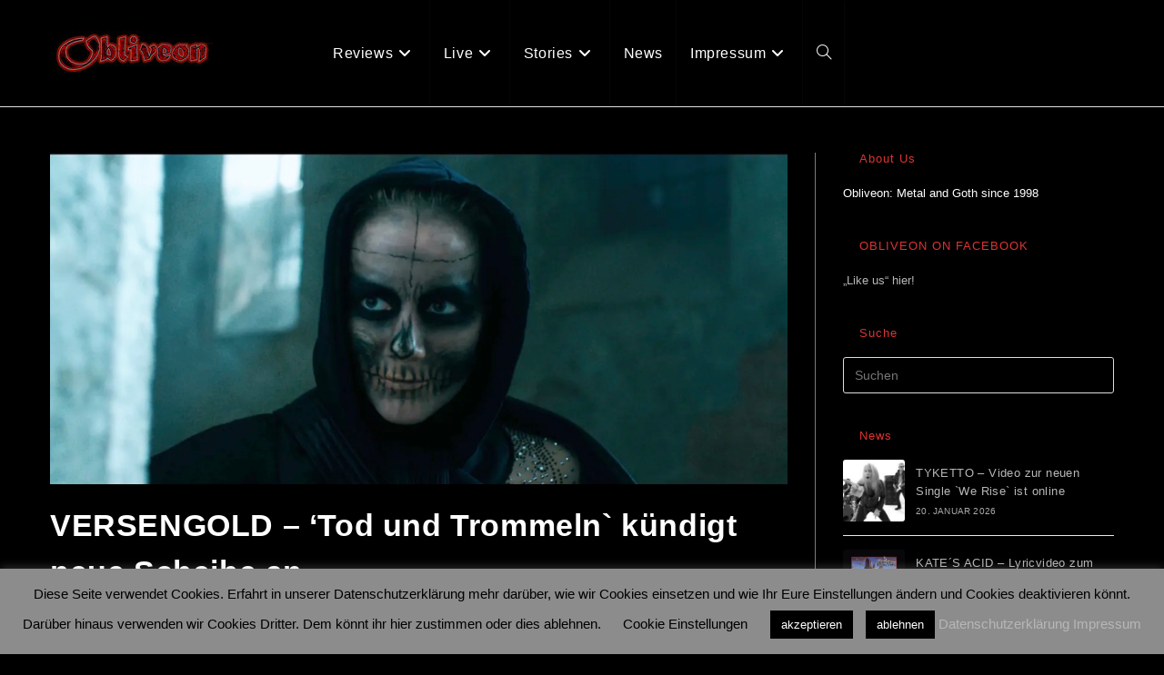

--- FILE ---
content_type: text/html; charset=UTF-8
request_url: https://obliveon.de/versengold-tod-und-trommeln-kuendigt-neue-scheibe-an/
body_size: 20834
content:
<!DOCTYPE html>
<html class="html" lang="de">
<head>
	<meta charset="UTF-8">
	<link rel="profile" href="https://gmpg.org/xfn/11">

	<meta name='robots' content='index, follow, max-image-preview:large, max-snippet:-1, max-video-preview:-1' />
<meta name="viewport" content="width=device-width, initial-scale=1">
	<!-- This site is optimized with the Yoast SEO plugin v26.6 - https://yoast.com/wordpress/plugins/seo/ -->
	<title>VERSENGOLD – ‘Tod und Trommeln` kündigt neue Scheibe an - Obliveon</title>
	<link rel="canonical" href="https://obliveon.de/versengold-tod-und-trommeln-kuendigt-neue-scheibe-an/" />
	<meta property="og:locale" content="de_DE" />
	<meta property="og:type" content="article" />
	<meta property="og:title" content="VERSENGOLD – ‘Tod und Trommeln` kündigt neue Scheibe an - Obliveon" />
	<meta property="og:description" content="Die gute Laune Folker von VERSENGOLD veröffentlichen heute ihren ersten Song vom am 03. November kommenden Langdreher “Lautes Gedenken“. ‘Tod und Trommeln`,  so der Titel, könnt ihr hier hören oder euch ab 18:00 CEST das Musikvideo anschauen. Videostreams: &nbsp; &nbsp; Lyrics: Wenn die Schönheit des Friendens welkt Tanzt der Tod in dem Blumenfeld Zu des [&hellip;]" />
	<meta property="og:url" content="https://obliveon.de/versengold-tod-und-trommeln-kuendigt-neue-scheibe-an/" />
	<meta property="og:site_name" content="Obliveon" />
	<meta property="article:published_time" content="2023-05-12T13:47:08+00:00" />
	<meta property="article:modified_time" content="2023-12-28T23:31:35+00:00" />
	<meta property="og:image" content="https://obliveon.de/wp-content/uploads/2023/05/Versengold-Tod-und-Trommeln.jpeg" />
	<meta property="og:image:width" content="1149" />
	<meta property="og:image:height" content="517" />
	<meta property="og:image:type" content="image/jpeg" />
	<meta name="author" content="Sven Bernhardt" />
	<meta name="twitter:card" content="summary_large_image" />
	<meta name="twitter:label1" content="Verfasst von" />
	<meta name="twitter:data1" content="Sven Bernhardt" />
	<meta name="twitter:label2" content="Geschätzte Lesezeit" />
	<meta name="twitter:data2" content="2 Minuten" />
	<script type="application/ld+json" class="yoast-schema-graph">{"@context":"https://schema.org","@graph":[{"@type":"Article","@id":"https://obliveon.de/versengold-tod-und-trommeln-kuendigt-neue-scheibe-an/#article","isPartOf":{"@id":"https://obliveon.de/versengold-tod-und-trommeln-kuendigt-neue-scheibe-an/"},"author":{"name":"Sven Bernhardt","@id":"https://obliveon.de/#/schema/person/6787d9f81c9a9203945b46a4ca618a44"},"headline":"VERSENGOLD – ‘Tod und Trommeln` kündigt neue Scheibe an","datePublished":"2023-05-12T13:47:08+00:00","dateModified":"2023-12-28T23:31:35+00:00","mainEntityOfPage":{"@id":"https://obliveon.de/versengold-tod-und-trommeln-kuendigt-neue-scheibe-an/"},"wordCount":362,"publisher":{"@id":"https://obliveon.de/#organization"},"image":{"@id":"https://obliveon.de/versengold-tod-und-trommeln-kuendigt-neue-scheibe-an/#primaryimage"},"thumbnailUrl":"https://obliveon.de/wp-content/uploads/2023/05/Versengold-Tod-und-Trommeln.jpeg","inLanguage":"de"},{"@type":"WebPage","@id":"https://obliveon.de/versengold-tod-und-trommeln-kuendigt-neue-scheibe-an/","url":"https://obliveon.de/versengold-tod-und-trommeln-kuendigt-neue-scheibe-an/","name":"VERSENGOLD – ‘Tod und Trommeln` kündigt neue Scheibe an - Obliveon","isPartOf":{"@id":"https://obliveon.de/#website"},"primaryImageOfPage":{"@id":"https://obliveon.de/versengold-tod-und-trommeln-kuendigt-neue-scheibe-an/#primaryimage"},"image":{"@id":"https://obliveon.de/versengold-tod-und-trommeln-kuendigt-neue-scheibe-an/#primaryimage"},"thumbnailUrl":"https://obliveon.de/wp-content/uploads/2023/05/Versengold-Tod-und-Trommeln.jpeg","datePublished":"2023-05-12T13:47:08+00:00","dateModified":"2023-12-28T23:31:35+00:00","breadcrumb":{"@id":"https://obliveon.de/versengold-tod-und-trommeln-kuendigt-neue-scheibe-an/#breadcrumb"},"inLanguage":"de","potentialAction":[{"@type":"ReadAction","target":["https://obliveon.de/versengold-tod-und-trommeln-kuendigt-neue-scheibe-an/"]}]},{"@type":"ImageObject","inLanguage":"de","@id":"https://obliveon.de/versengold-tod-und-trommeln-kuendigt-neue-scheibe-an/#primaryimage","url":"https://obliveon.de/wp-content/uploads/2023/05/Versengold-Tod-und-Trommeln.jpeg","contentUrl":"https://obliveon.de/wp-content/uploads/2023/05/Versengold-Tod-und-Trommeln.jpeg","width":1149,"height":517},{"@type":"BreadcrumbList","@id":"https://obliveon.de/versengold-tod-und-trommeln-kuendigt-neue-scheibe-an/#breadcrumb","itemListElement":[{"@type":"ListItem","position":1,"name":"Startseite","item":"https://obliveon.de/"},{"@type":"ListItem","position":2,"name":"News","item":"https://obliveon.de/news/"},{"@type":"ListItem","position":3,"name":"VERSENGOLD – ‘Tod und Trommeln` kündigt neue Scheibe an"}]},{"@type":"WebSite","@id":"https://obliveon.de/#website","url":"https://obliveon.de/","name":"Obliveon","description":"est. 1998","publisher":{"@id":"https://obliveon.de/#organization"},"potentialAction":[{"@type":"SearchAction","target":{"@type":"EntryPoint","urlTemplate":"https://obliveon.de/?s={search_term_string}"},"query-input":{"@type":"PropertyValueSpecification","valueRequired":true,"valueName":"search_term_string"}}],"inLanguage":"de"},{"@type":"Organization","@id":"https://obliveon.de/#organization","name":"Obliveon","url":"https://obliveon.de/","logo":{"@type":"ImageObject","inLanguage":"de","@id":"https://obliveon.de/#/schema/logo/image/","url":"https://obliveon.de/wp-content/uploads/2020/04/cropped-ObliveonLogo_012_01.jpg","contentUrl":"https://obliveon.de/wp-content/uploads/2020/04/cropped-ObliveonLogo_012_01.jpg","width":179,"height":50,"caption":"Obliveon"},"image":{"@id":"https://obliveon.de/#/schema/logo/image/"}},{"@type":"Person","@id":"https://obliveon.de/#/schema/person/6787d9f81c9a9203945b46a4ca618a44","name":"Sven Bernhardt","image":{"@type":"ImageObject","inLanguage":"de","@id":"https://obliveon.de/#/schema/person/image/","url":"https://secure.gravatar.com/avatar/0d890bf6ae3d1e6dfeb4321c9d626a220a1602050a65e7d4b8b940c78b7bd248?s=96&d=mm&r=g","contentUrl":"https://secure.gravatar.com/avatar/0d890bf6ae3d1e6dfeb4321c9d626a220a1602050a65e7d4b8b940c78b7bd248?s=96&d=mm&r=g","caption":"Sven Bernhardt"},"url":"https://obliveon.de/author/sven-bernhardt/"}]}</script>
	<!-- / Yoast SEO plugin. -->


<link rel='dns-prefetch' href='//stats.wp.com' />
<link rel='preconnect' href='//c0.wp.com' />
<link rel="alternate" type="application/rss+xml" title="Obliveon &raquo; Feed" href="https://obliveon.de/feed/" />
<link rel="alternate" type="application/rss+xml" title="Obliveon &raquo; Kommentar-Feed" href="https://obliveon.de/comments/feed/" />
<link rel="alternate" title="oEmbed (JSON)" type="application/json+oembed" href="https://obliveon.de/wp-json/oembed/1.0/embed?url=https%3A%2F%2Fobliveon.de%2Fversengold-tod-und-trommeln-kuendigt-neue-scheibe-an%2F" />
<link rel="alternate" title="oEmbed (XML)" type="text/xml+oembed" href="https://obliveon.de/wp-json/oembed/1.0/embed?url=https%3A%2F%2Fobliveon.de%2Fversengold-tod-und-trommeln-kuendigt-neue-scheibe-an%2F&#038;format=xml" />
<style id='wp-img-auto-sizes-contain-inline-css'>
img:is([sizes=auto i],[sizes^="auto," i]){contain-intrinsic-size:3000px 1500px}
/*# sourceURL=wp-img-auto-sizes-contain-inline-css */
</style>
<link rel='stylesheet' id='toolset_bootstrap_4-css' href='https://obliveon.de/wp-content/plugins/wp-views/vendor/toolset/toolset-common/res/lib/bootstrap4/css/bootstrap.min.css?ver=4.5.3' media='screen' />
<style id='wp-emoji-styles-inline-css'>

	img.wp-smiley, img.emoji {
		display: inline !important;
		border: none !important;
		box-shadow: none !important;
		height: 1em !important;
		width: 1em !important;
		margin: 0 0.07em !important;
		vertical-align: -0.1em !important;
		background: none !important;
		padding: 0 !important;
	}
/*# sourceURL=wp-emoji-styles-inline-css */
</style>
<link rel='stylesheet' id='wp-block-library-css' href='https://c0.wp.com/c/6.9/wp-includes/css/dist/block-library/style.min.css' media='all' />
<style id='global-styles-inline-css'>
:root{--wp--preset--aspect-ratio--square: 1;--wp--preset--aspect-ratio--4-3: 4/3;--wp--preset--aspect-ratio--3-4: 3/4;--wp--preset--aspect-ratio--3-2: 3/2;--wp--preset--aspect-ratio--2-3: 2/3;--wp--preset--aspect-ratio--16-9: 16/9;--wp--preset--aspect-ratio--9-16: 9/16;--wp--preset--color--black: #000000;--wp--preset--color--cyan-bluish-gray: #abb8c3;--wp--preset--color--white: #ffffff;--wp--preset--color--pale-pink: #f78da7;--wp--preset--color--vivid-red: #cf2e2e;--wp--preset--color--luminous-vivid-orange: #ff6900;--wp--preset--color--luminous-vivid-amber: #fcb900;--wp--preset--color--light-green-cyan: #7bdcb5;--wp--preset--color--vivid-green-cyan: #00d084;--wp--preset--color--pale-cyan-blue: #8ed1fc;--wp--preset--color--vivid-cyan-blue: #0693e3;--wp--preset--color--vivid-purple: #9b51e0;--wp--preset--gradient--vivid-cyan-blue-to-vivid-purple: linear-gradient(135deg,rgb(6,147,227) 0%,rgb(155,81,224) 100%);--wp--preset--gradient--light-green-cyan-to-vivid-green-cyan: linear-gradient(135deg,rgb(122,220,180) 0%,rgb(0,208,130) 100%);--wp--preset--gradient--luminous-vivid-amber-to-luminous-vivid-orange: linear-gradient(135deg,rgb(252,185,0) 0%,rgb(255,105,0) 100%);--wp--preset--gradient--luminous-vivid-orange-to-vivid-red: linear-gradient(135deg,rgb(255,105,0) 0%,rgb(207,46,46) 100%);--wp--preset--gradient--very-light-gray-to-cyan-bluish-gray: linear-gradient(135deg,rgb(238,238,238) 0%,rgb(169,184,195) 100%);--wp--preset--gradient--cool-to-warm-spectrum: linear-gradient(135deg,rgb(74,234,220) 0%,rgb(151,120,209) 20%,rgb(207,42,186) 40%,rgb(238,44,130) 60%,rgb(251,105,98) 80%,rgb(254,248,76) 100%);--wp--preset--gradient--blush-light-purple: linear-gradient(135deg,rgb(255,206,236) 0%,rgb(152,150,240) 100%);--wp--preset--gradient--blush-bordeaux: linear-gradient(135deg,rgb(254,205,165) 0%,rgb(254,45,45) 50%,rgb(107,0,62) 100%);--wp--preset--gradient--luminous-dusk: linear-gradient(135deg,rgb(255,203,112) 0%,rgb(199,81,192) 50%,rgb(65,88,208) 100%);--wp--preset--gradient--pale-ocean: linear-gradient(135deg,rgb(255,245,203) 0%,rgb(182,227,212) 50%,rgb(51,167,181) 100%);--wp--preset--gradient--electric-grass: linear-gradient(135deg,rgb(202,248,128) 0%,rgb(113,206,126) 100%);--wp--preset--gradient--midnight: linear-gradient(135deg,rgb(2,3,129) 0%,rgb(40,116,252) 100%);--wp--preset--font-size--small: 13px;--wp--preset--font-size--medium: 20px;--wp--preset--font-size--large: 36px;--wp--preset--font-size--x-large: 42px;--wp--preset--spacing--20: 0.44rem;--wp--preset--spacing--30: 0.67rem;--wp--preset--spacing--40: 1rem;--wp--preset--spacing--50: 1.5rem;--wp--preset--spacing--60: 2.25rem;--wp--preset--spacing--70: 3.38rem;--wp--preset--spacing--80: 5.06rem;--wp--preset--shadow--natural: 6px 6px 9px rgba(0, 0, 0, 0.2);--wp--preset--shadow--deep: 12px 12px 50px rgba(0, 0, 0, 0.4);--wp--preset--shadow--sharp: 6px 6px 0px rgba(0, 0, 0, 0.2);--wp--preset--shadow--outlined: 6px 6px 0px -3px rgb(255, 255, 255), 6px 6px rgb(0, 0, 0);--wp--preset--shadow--crisp: 6px 6px 0px rgb(0, 0, 0);}:where(.is-layout-flex){gap: 0.5em;}:where(.is-layout-grid){gap: 0.5em;}body .is-layout-flex{display: flex;}.is-layout-flex{flex-wrap: wrap;align-items: center;}.is-layout-flex > :is(*, div){margin: 0;}body .is-layout-grid{display: grid;}.is-layout-grid > :is(*, div){margin: 0;}:where(.wp-block-columns.is-layout-flex){gap: 2em;}:where(.wp-block-columns.is-layout-grid){gap: 2em;}:where(.wp-block-post-template.is-layout-flex){gap: 1.25em;}:where(.wp-block-post-template.is-layout-grid){gap: 1.25em;}.has-black-color{color: var(--wp--preset--color--black) !important;}.has-cyan-bluish-gray-color{color: var(--wp--preset--color--cyan-bluish-gray) !important;}.has-white-color{color: var(--wp--preset--color--white) !important;}.has-pale-pink-color{color: var(--wp--preset--color--pale-pink) !important;}.has-vivid-red-color{color: var(--wp--preset--color--vivid-red) !important;}.has-luminous-vivid-orange-color{color: var(--wp--preset--color--luminous-vivid-orange) !important;}.has-luminous-vivid-amber-color{color: var(--wp--preset--color--luminous-vivid-amber) !important;}.has-light-green-cyan-color{color: var(--wp--preset--color--light-green-cyan) !important;}.has-vivid-green-cyan-color{color: var(--wp--preset--color--vivid-green-cyan) !important;}.has-pale-cyan-blue-color{color: var(--wp--preset--color--pale-cyan-blue) !important;}.has-vivid-cyan-blue-color{color: var(--wp--preset--color--vivid-cyan-blue) !important;}.has-vivid-purple-color{color: var(--wp--preset--color--vivid-purple) !important;}.has-black-background-color{background-color: var(--wp--preset--color--black) !important;}.has-cyan-bluish-gray-background-color{background-color: var(--wp--preset--color--cyan-bluish-gray) !important;}.has-white-background-color{background-color: var(--wp--preset--color--white) !important;}.has-pale-pink-background-color{background-color: var(--wp--preset--color--pale-pink) !important;}.has-vivid-red-background-color{background-color: var(--wp--preset--color--vivid-red) !important;}.has-luminous-vivid-orange-background-color{background-color: var(--wp--preset--color--luminous-vivid-orange) !important;}.has-luminous-vivid-amber-background-color{background-color: var(--wp--preset--color--luminous-vivid-amber) !important;}.has-light-green-cyan-background-color{background-color: var(--wp--preset--color--light-green-cyan) !important;}.has-vivid-green-cyan-background-color{background-color: var(--wp--preset--color--vivid-green-cyan) !important;}.has-pale-cyan-blue-background-color{background-color: var(--wp--preset--color--pale-cyan-blue) !important;}.has-vivid-cyan-blue-background-color{background-color: var(--wp--preset--color--vivid-cyan-blue) !important;}.has-vivid-purple-background-color{background-color: var(--wp--preset--color--vivid-purple) !important;}.has-black-border-color{border-color: var(--wp--preset--color--black) !important;}.has-cyan-bluish-gray-border-color{border-color: var(--wp--preset--color--cyan-bluish-gray) !important;}.has-white-border-color{border-color: var(--wp--preset--color--white) !important;}.has-pale-pink-border-color{border-color: var(--wp--preset--color--pale-pink) !important;}.has-vivid-red-border-color{border-color: var(--wp--preset--color--vivid-red) !important;}.has-luminous-vivid-orange-border-color{border-color: var(--wp--preset--color--luminous-vivid-orange) !important;}.has-luminous-vivid-amber-border-color{border-color: var(--wp--preset--color--luminous-vivid-amber) !important;}.has-light-green-cyan-border-color{border-color: var(--wp--preset--color--light-green-cyan) !important;}.has-vivid-green-cyan-border-color{border-color: var(--wp--preset--color--vivid-green-cyan) !important;}.has-pale-cyan-blue-border-color{border-color: var(--wp--preset--color--pale-cyan-blue) !important;}.has-vivid-cyan-blue-border-color{border-color: var(--wp--preset--color--vivid-cyan-blue) !important;}.has-vivid-purple-border-color{border-color: var(--wp--preset--color--vivid-purple) !important;}.has-vivid-cyan-blue-to-vivid-purple-gradient-background{background: var(--wp--preset--gradient--vivid-cyan-blue-to-vivid-purple) !important;}.has-light-green-cyan-to-vivid-green-cyan-gradient-background{background: var(--wp--preset--gradient--light-green-cyan-to-vivid-green-cyan) !important;}.has-luminous-vivid-amber-to-luminous-vivid-orange-gradient-background{background: var(--wp--preset--gradient--luminous-vivid-amber-to-luminous-vivid-orange) !important;}.has-luminous-vivid-orange-to-vivid-red-gradient-background{background: var(--wp--preset--gradient--luminous-vivid-orange-to-vivid-red) !important;}.has-very-light-gray-to-cyan-bluish-gray-gradient-background{background: var(--wp--preset--gradient--very-light-gray-to-cyan-bluish-gray) !important;}.has-cool-to-warm-spectrum-gradient-background{background: var(--wp--preset--gradient--cool-to-warm-spectrum) !important;}.has-blush-light-purple-gradient-background{background: var(--wp--preset--gradient--blush-light-purple) !important;}.has-blush-bordeaux-gradient-background{background: var(--wp--preset--gradient--blush-bordeaux) !important;}.has-luminous-dusk-gradient-background{background: var(--wp--preset--gradient--luminous-dusk) !important;}.has-pale-ocean-gradient-background{background: var(--wp--preset--gradient--pale-ocean) !important;}.has-electric-grass-gradient-background{background: var(--wp--preset--gradient--electric-grass) !important;}.has-midnight-gradient-background{background: var(--wp--preset--gradient--midnight) !important;}.has-small-font-size{font-size: var(--wp--preset--font-size--small) !important;}.has-medium-font-size{font-size: var(--wp--preset--font-size--medium) !important;}.has-large-font-size{font-size: var(--wp--preset--font-size--large) !important;}.has-x-large-font-size{font-size: var(--wp--preset--font-size--x-large) !important;}
/*# sourceURL=global-styles-inline-css */
</style>

<style id='classic-theme-styles-inline-css'>
/*! This file is auto-generated */
.wp-block-button__link{color:#fff;background-color:#32373c;border-radius:9999px;box-shadow:none;text-decoration:none;padding:calc(.667em + 2px) calc(1.333em + 2px);font-size:1.125em}.wp-block-file__button{background:#32373c;color:#fff;text-decoration:none}
/*# sourceURL=/wp-includes/css/classic-themes.min.css */
</style>
<link rel='stylesheet' id='mediaelement-css' href='https://c0.wp.com/c/6.9/wp-includes/js/mediaelement/mediaelementplayer-legacy.min.css' media='all' />
<link rel='stylesheet' id='wp-mediaelement-css' href='https://c0.wp.com/c/6.9/wp-includes/js/mediaelement/wp-mediaelement.min.css' media='all' />
<link rel='stylesheet' id='view_editor_gutenberg_frontend_assets-css' href='https://obliveon.de/wp-content/plugins/wp-views/public/css/views-frontend.css?ver=3.6.21' media='all' />
<style id='view_editor_gutenberg_frontend_assets-inline-css'>
.wpv-sort-list-dropdown.wpv-sort-list-dropdown-style-default > span.wpv-sort-list,.wpv-sort-list-dropdown.wpv-sort-list-dropdown-style-default .wpv-sort-list-item {border-color: #cdcdcd;}.wpv-sort-list-dropdown.wpv-sort-list-dropdown-style-default .wpv-sort-list-item a {color: #444;background-color: #fff;}.wpv-sort-list-dropdown.wpv-sort-list-dropdown-style-default a:hover,.wpv-sort-list-dropdown.wpv-sort-list-dropdown-style-default a:focus {color: #000;background-color: #eee;}.wpv-sort-list-dropdown.wpv-sort-list-dropdown-style-default .wpv-sort-list-item.wpv-sort-list-current a {color: #000;background-color: #eee;}
.wpv-sort-list-dropdown.wpv-sort-list-dropdown-style-default > span.wpv-sort-list,.wpv-sort-list-dropdown.wpv-sort-list-dropdown-style-default .wpv-sort-list-item {border-color: #cdcdcd;}.wpv-sort-list-dropdown.wpv-sort-list-dropdown-style-default .wpv-sort-list-item a {color: #444;background-color: #fff;}.wpv-sort-list-dropdown.wpv-sort-list-dropdown-style-default a:hover,.wpv-sort-list-dropdown.wpv-sort-list-dropdown-style-default a:focus {color: #000;background-color: #eee;}.wpv-sort-list-dropdown.wpv-sort-list-dropdown-style-default .wpv-sort-list-item.wpv-sort-list-current a {color: #000;background-color: #eee;}.wpv-sort-list-dropdown.wpv-sort-list-dropdown-style-grey > span.wpv-sort-list,.wpv-sort-list-dropdown.wpv-sort-list-dropdown-style-grey .wpv-sort-list-item {border-color: #cdcdcd;}.wpv-sort-list-dropdown.wpv-sort-list-dropdown-style-grey .wpv-sort-list-item a {color: #444;background-color: #eeeeee;}.wpv-sort-list-dropdown.wpv-sort-list-dropdown-style-grey a:hover,.wpv-sort-list-dropdown.wpv-sort-list-dropdown-style-grey a:focus {color: #000;background-color: #e5e5e5;}.wpv-sort-list-dropdown.wpv-sort-list-dropdown-style-grey .wpv-sort-list-item.wpv-sort-list-current a {color: #000;background-color: #e5e5e5;}
.wpv-sort-list-dropdown.wpv-sort-list-dropdown-style-default > span.wpv-sort-list,.wpv-sort-list-dropdown.wpv-sort-list-dropdown-style-default .wpv-sort-list-item {border-color: #cdcdcd;}.wpv-sort-list-dropdown.wpv-sort-list-dropdown-style-default .wpv-sort-list-item a {color: #444;background-color: #fff;}.wpv-sort-list-dropdown.wpv-sort-list-dropdown-style-default a:hover,.wpv-sort-list-dropdown.wpv-sort-list-dropdown-style-default a:focus {color: #000;background-color: #eee;}.wpv-sort-list-dropdown.wpv-sort-list-dropdown-style-default .wpv-sort-list-item.wpv-sort-list-current a {color: #000;background-color: #eee;}.wpv-sort-list-dropdown.wpv-sort-list-dropdown-style-grey > span.wpv-sort-list,.wpv-sort-list-dropdown.wpv-sort-list-dropdown-style-grey .wpv-sort-list-item {border-color: #cdcdcd;}.wpv-sort-list-dropdown.wpv-sort-list-dropdown-style-grey .wpv-sort-list-item a {color: #444;background-color: #eeeeee;}.wpv-sort-list-dropdown.wpv-sort-list-dropdown-style-grey a:hover,.wpv-sort-list-dropdown.wpv-sort-list-dropdown-style-grey a:focus {color: #000;background-color: #e5e5e5;}.wpv-sort-list-dropdown.wpv-sort-list-dropdown-style-grey .wpv-sort-list-item.wpv-sort-list-current a {color: #000;background-color: #e5e5e5;}.wpv-sort-list-dropdown.wpv-sort-list-dropdown-style-blue > span.wpv-sort-list,.wpv-sort-list-dropdown.wpv-sort-list-dropdown-style-blue .wpv-sort-list-item {border-color: #0099cc;}.wpv-sort-list-dropdown.wpv-sort-list-dropdown-style-blue .wpv-sort-list-item a {color: #444;background-color: #cbddeb;}.wpv-sort-list-dropdown.wpv-sort-list-dropdown-style-blue a:hover,.wpv-sort-list-dropdown.wpv-sort-list-dropdown-style-blue a:focus {color: #000;background-color: #95bedd;}.wpv-sort-list-dropdown.wpv-sort-list-dropdown-style-blue .wpv-sort-list-item.wpv-sort-list-current a {color: #000;background-color: #95bedd;}
/*# sourceURL=view_editor_gutenberg_frontend_assets-inline-css */
</style>
<link rel='stylesheet' id='_ning_font_awesome_css-css' href='https://obliveon.de/wp-content/plugins/angwp/assets/fonts/font-awesome/css/font-awesome.min.css?ver=1.6.2' media='all' />
<link rel='stylesheet' id='_ning_css-css' href='https://obliveon.de/wp-content/plugins/angwp/assets/dist/angwp.bundle.js.css?ver=1.6.2' media='all' />
<link rel='stylesheet' id='spr_col_animate_css-css' href='https://obliveon.de/wp-content/plugins/angwp/include/extensions/spr_columns/assets/css/animate.min.css?ver=1.6.2' media='all' />
<link rel='stylesheet' id='spr_col_css-css' href='https://obliveon.de/wp-content/plugins/angwp/include/extensions/spr_columns/assets/css/spr_columns.css?ver=1.6.2' media='all' />
<link rel='stylesheet' id='cookie-law-info-css' href='https://obliveon.de/wp-content/plugins/cookie-law-info/legacy/public/css/cookie-law-info-public.css?ver=3.3.9.1' media='all' />
<link rel='stylesheet' id='cookie-law-info-gdpr-css' href='https://obliveon.de/wp-content/plugins/cookie-law-info/legacy/public/css/cookie-law-info-gdpr.css?ver=3.3.9.1' media='all' />
<link rel='stylesheet' id='font-awesome-css' href='https://obliveon.de/wp-content/themes/oceanwp/assets/fonts/fontawesome/css/all.min.css?ver=6.7.2' media='all' />
<link rel='stylesheet' id='simple-line-icons-css' href='https://obliveon.de/wp-content/themes/oceanwp/assets/css/third/simple-line-icons.min.css?ver=2.4.0' media='all' />
<link rel='stylesheet' id='oceanwp-style-css' href='https://obliveon.de/wp-content/themes/oceanwp/assets/css/style.min.css?ver=4.1.4' media='all' />
<link rel='stylesheet' id='toolset-common-css' href='https://obliveon.de/wp-content/plugins/wp-views/vendor/toolset/toolset-common/res/css/toolset-common.css?ver=4.5.0' media='screen' />
<link rel='stylesheet' id='oceanwp-overrides-css-css' href='https://obliveon.de/wp-content/plugins/wp-views/vendor/toolset/toolset-theme-settings/res/css/themes/oceanwp-overrides.css?ver=1.5.5' media='screen' />
<link rel='stylesheet' id='oe-widgets-style-css' href='https://obliveon.de/wp-content/plugins/ocean-extra/assets/css/widgets.css?ver=6.9' media='all' />
<link rel='stylesheet' id='ops-swiper-css' href='https://obliveon.de/wp-content/plugins/ocean-posts-slider/assets/vendors/swiper/swiper-bundle.min.css?ver=6.9' media='all' />
<link rel='stylesheet' id='ops-styles-css' href='https://obliveon.de/wp-content/plugins/ocean-posts-slider/assets/css/style.min.css?ver=6.9' media='all' />
<script src="https://obliveon.de/wp-content/plugins/wp-views/vendor/toolset/common-es/public/toolset-common-es-frontend.js?ver=175000" id="toolset-common-es-frontend-js"></script>
<script src="https://c0.wp.com/c/6.9/wp-includes/js/jquery/jquery.min.js" id="jquery-core-js"></script>
<script src="https://c0.wp.com/c/6.9/wp-includes/js/jquery/jquery-migrate.min.js" id="jquery-migrate-js"></script>
<script src="https://obliveon.de/wp-content/plugins/angwp/assets/dev/js/advertising.js?ver=6.9" id="adning_dummy_advertising-js"></script>
<script id="cookie-law-info-js-extra">
var Cli_Data = {"nn_cookie_ids":[],"cookielist":[],"non_necessary_cookies":[],"ccpaEnabled":"","ccpaRegionBased":"","ccpaBarEnabled":"","strictlyEnabled":["necessary","obligatoire"],"ccpaType":"gdpr","js_blocking":"","custom_integration":"","triggerDomRefresh":"","secure_cookies":""};
var cli_cookiebar_settings = {"animate_speed_hide":"500","animate_speed_show":"500","background":"#8c8c8c","border":"#b1a6a6c2","border_on":"","button_1_button_colour":"#000","button_1_button_hover":"#000000","button_1_link_colour":"#fff","button_1_as_button":"1","button_1_new_win":"","button_2_button_colour":"#333","button_2_button_hover":"#292929","button_2_link_colour":"#444","button_2_as_button":"","button_2_hidebar":"","button_3_button_colour":"#000","button_3_button_hover":"#000000","button_3_link_colour":"#fff","button_3_as_button":"1","button_3_new_win":"","button_4_button_colour":"#000","button_4_button_hover":"#000000","button_4_link_colour":"#000000","button_4_as_button":"","button_7_button_colour":"#61a229","button_7_button_hover":"#4e8221","button_7_link_colour":"#fff","button_7_as_button":"1","button_7_new_win":"","font_family":"inherit","header_fix":"","notify_animate_hide":"1","notify_animate_show":"","notify_div_id":"#cookie-law-info-bar","notify_position_horizontal":"right","notify_position_vertical":"bottom","scroll_close":"","scroll_close_reload":"","accept_close_reload":"","reject_close_reload":"","showagain_tab":"","showagain_background":"#fff","showagain_border":"#000","showagain_div_id":"#cookie-law-info-again","showagain_x_position":"100px","text":"#000000","show_once_yn":"","show_once":"10000","logging_on":"","as_popup":"","popup_overlay":"1","bar_heading_text":"","cookie_bar_as":"banner","popup_showagain_position":"bottom-right","widget_position":"left"};
var log_object = {"ajax_url":"https://obliveon.de/wp-admin/admin-ajax.php"};
//# sourceURL=cookie-law-info-js-extra
</script>
<script src="https://obliveon.de/wp-content/plugins/cookie-law-info/legacy/public/js/cookie-law-info-public.js?ver=3.3.9.1" id="cookie-law-info-js"></script>
<link rel="https://api.w.org/" href="https://obliveon.de/wp-json/" /><link rel="alternate" title="JSON" type="application/json" href="https://obliveon.de/wp-json/wp/v2/posts/50106" /><link rel="EditURI" type="application/rsd+xml" title="RSD" href="https://obliveon.de/xmlrpc.php?rsd" />
<meta name="generator" content="WordPress 6.9" />
<link rel='shortlink' href='https://obliveon.de/?p=50106' />
	<style>img#wpstats{display:none}</style>
		 <script> window.addEventListener("load",function(){ var c={script:false,link:false}; function ls(s) { if(!['script','link'].includes(s)||c[s]){return;}c[s]=true; var d=document,f=d.getElementsByTagName(s)[0],j=d.createElement(s); if(s==='script'){j.async=true;j.src='https://obliveon.de/wp-content/plugins/wp-views/vendor/toolset/blocks/public/js/frontend.js?v=1.6.17';}else{ j.rel='stylesheet';j.href='https://obliveon.de/wp-content/plugins/wp-views/vendor/toolset/blocks/public/css/style.css?v=1.6.17';} f.parentNode.insertBefore(j, f); }; function ex(){ls('script');ls('link')} window.addEventListener("scroll", ex, {once: true}); if (('IntersectionObserver' in window) && ('IntersectionObserverEntry' in window) && ('intersectionRatio' in window.IntersectionObserverEntry.prototype)) { var i = 0, fb = document.querySelectorAll("[class^='tb-']"), o = new IntersectionObserver(es => { es.forEach(e => { o.unobserve(e.target); if (e.intersectionRatio > 0) { ex();o.disconnect();}else{ i++;if(fb.length>i){o.observe(fb[i])}} }) }); if (fb.length) { o.observe(fb[i]) } } }) </script>
	<noscript>
		<link rel="stylesheet" href="https://obliveon.de/wp-content/plugins/wp-views/vendor/toolset/blocks/public/css/style.css">
	</noscript>
<!-- Ads on this site are served by Adning v1.6.2 - adning.com -->
<style></style><!-- / Adning. -->

<link rel="icon" href="https://obliveon.de/wp-content/uploads/2020/05/cropped-Obliveon_O-32x32.jpg" sizes="32x32" />
<link rel="icon" href="https://obliveon.de/wp-content/uploads/2020/05/cropped-Obliveon_O-192x192.jpg" sizes="192x192" />
<link rel="apple-touch-icon" href="https://obliveon.de/wp-content/uploads/2020/05/cropped-Obliveon_O-180x180.jpg" />
<meta name="msapplication-TileImage" content="https://obliveon.de/wp-content/uploads/2020/05/cropped-Obliveon_O-270x270.jpg" />
		<style id="wp-custom-css">
			.oceanwp-post-list.one h2{font-size:35px;font-weight:600;line-height:1.2;display:block;margin:0;padding-top:90px;color:#fff}.oceanwp-post-list.one .readmore{visibility:hidden}.oceanwp-post-list.one .oceanwp-post-category,.oceanwp-post-list.two .oceanwp-post-category{visibility:hidden}.oceanwp-post-list.one .line{visibility:hidden}.oceanwp-post-list.one .oceanwp-post-date{visibility:hidden}.recent-posts-comments{visibility:hidden}.sep{visibility:hidden}		</style>
		<!-- OceanWP CSS -->
<style type="text/css">
/* Colors */a:hover,a.light:hover,.theme-heading .text::before,.theme-heading .text::after,#top-bar-content >a:hover,#top-bar-social li.oceanwp-email a:hover,#site-navigation-wrap .dropdown-menu >li >a:hover,#site-header.medium-header #medium-searchform button:hover,.oceanwp-mobile-menu-icon a:hover,.blog-entry.post .blog-entry-header .entry-title a:hover,.blog-entry.post .blog-entry-readmore a:hover,.blog-entry.thumbnail-entry .blog-entry-category a,ul.meta li a:hover,.dropcap,.single nav.post-navigation .nav-links .title,body .related-post-title a:hover,body #wp-calendar caption,body .contact-info-widget.default i,body .contact-info-widget.big-icons i,body .custom-links-widget .oceanwp-custom-links li a:hover,body .custom-links-widget .oceanwp-custom-links li a:hover:before,body .posts-thumbnails-widget li a:hover,body .social-widget li.oceanwp-email a:hover,.comment-author .comment-meta .comment-reply-link,#respond #cancel-comment-reply-link:hover,#footer-widgets .footer-box a:hover,#footer-bottom a:hover,#footer-bottom #footer-bottom-menu a:hover,.sidr a:hover,.sidr-class-dropdown-toggle:hover,.sidr-class-menu-item-has-children.active >a,.sidr-class-menu-item-has-children.active >a >.sidr-class-dropdown-toggle,input[type=checkbox]:checked:before,.oceanwp-post-list.one .oceanwp-post-category:hover,.oceanwp-post-list.one .oceanwp-post-category:hover a,.oceanwp-post-list.two .slick-arrow:hover,.oceanwp-post-list.two article:hover .oceanwp-post-category,.oceanwp-post-list.two article:hover .oceanwp-post-category a{color:#000000}.single nav.post-navigation .nav-links .title .owp-icon use,.blog-entry.post .blog-entry-readmore a:hover .owp-icon use,body .contact-info-widget.default .owp-icon use,body .contact-info-widget.big-icons .owp-icon use{stroke:#000000}input[type="button"],input[type="reset"],input[type="submit"],button[type="submit"],.button,#site-navigation-wrap .dropdown-menu >li.btn >a >span,.thumbnail:hover i,.thumbnail:hover .link-post-svg-icon,.post-quote-content,.omw-modal .omw-close-modal,body .contact-info-widget.big-icons li:hover i,body .contact-info-widget.big-icons li:hover .owp-icon,body div.wpforms-container-full .wpforms-form input[type=submit],body div.wpforms-container-full .wpforms-form button[type=submit],body div.wpforms-container-full .wpforms-form .wpforms-page-button,.woocommerce-cart .wp-element-button,.woocommerce-checkout .wp-element-button,.wp-block-button__link,.oceanwp-post-list.one .readmore:hover,.oceanwp-post-list.one .oceanwp-post-category,.oceanwp-post-list.two .oceanwp-post-category,.oceanwp-post-list.two article:hover .slide-overlay-wrap{background-color:#000000}.widget-title{border-color:#000000}blockquote{border-color:#000000}.wp-block-quote{border-color:#000000}#searchform-dropdown{border-color:#000000}.dropdown-menu .sub-menu{border-color:#000000}.blog-entry.large-entry .blog-entry-readmore a:hover{border-color:#000000}.oceanwp-newsletter-form-wrap input[type="email"]:focus{border-color:#000000}.social-widget li.oceanwp-email a:hover{border-color:#000000}#respond #cancel-comment-reply-link:hover{border-color:#000000}body .contact-info-widget.big-icons li:hover i{border-color:#000000}body .contact-info-widget.big-icons li:hover .owp-icon{border-color:#000000}#footer-widgets .oceanwp-newsletter-form-wrap input[type="email"]:focus{border-color:#000000}.oceanwp-post-list.one .readmore:hover{border-color:#000000}input[type="button"]:hover,input[type="reset"]:hover,input[type="submit"]:hover,button[type="submit"]:hover,input[type="button"]:focus,input[type="reset"]:focus,input[type="submit"]:focus,button[type="submit"]:focus,.button:hover,.button:focus,#site-navigation-wrap .dropdown-menu >li.btn >a:hover >span,.post-quote-author,.omw-modal .omw-close-modal:hover,body div.wpforms-container-full .wpforms-form input[type=submit]:hover,body div.wpforms-container-full .wpforms-form button[type=submit]:hover,body div.wpforms-container-full .wpforms-form .wpforms-page-button:hover,.woocommerce-cart .wp-element-button:hover,.woocommerce-checkout .wp-element-button:hover,.wp-block-button__link:hover{background-color:}table th,table td,hr,.content-area,body.content-left-sidebar #content-wrap .content-area,.content-left-sidebar .content-area,#top-bar-wrap,#site-header,#site-header.top-header #search-toggle,.dropdown-menu ul li,.centered-minimal-page-header,.blog-entry.post,.blog-entry.grid-entry .blog-entry-inner,.blog-entry.thumbnail-entry .blog-entry-bottom,.single-post .entry-title,.single .entry-share-wrap .entry-share,.single .entry-share,.single .entry-share ul li a,.single nav.post-navigation,.single nav.post-navigation .nav-links .nav-previous,#author-bio,#author-bio .author-bio-avatar,#author-bio .author-bio-social li a,#related-posts,#comments,.comment-body,#respond #cancel-comment-reply-link,#blog-entries .type-page,.page-numbers a,.page-numbers span:not(.elementor-screen-only),.page-links span,body #wp-calendar caption,body #wp-calendar th,body #wp-calendar tbody,body .contact-info-widget.default i,body .contact-info-widget.big-icons i,body .contact-info-widget.big-icons .owp-icon,body .contact-info-widget.default .owp-icon,body .posts-thumbnails-widget li,body .tagcloud a{border-color:#7c7c7c}body,.separate-layout,.has-parallax-footer:not(.separate-layout) #main{background-color:#000000}a{color:#b7b7b7}a .owp-icon use{stroke:#b7b7b7}a:hover{color:#474747}a:hover .owp-icon use{stroke:#474747}body .theme-button,body input[type="submit"],body button[type="submit"],body button,body .button,body div.wpforms-container-full .wpforms-form input[type=submit],body div.wpforms-container-full .wpforms-form button[type=submit],body div.wpforms-container-full .wpforms-form .wpforms-page-button,.woocommerce-cart .wp-element-button,.woocommerce-checkout .wp-element-button,.wp-block-button__link{color:#b2b2b2}body .theme-button:hover,body input[type="submit"]:hover,body button[type="submit"]:hover,body button:hover,body .button:hover,body div.wpforms-container-full .wpforms-form input[type=submit]:hover,body div.wpforms-container-full .wpforms-form input[type=submit]:active,body div.wpforms-container-full .wpforms-form button[type=submit]:hover,body div.wpforms-container-full .wpforms-form button[type=submit]:active,body div.wpforms-container-full .wpforms-form .wpforms-page-button:hover,body div.wpforms-container-full .wpforms-form .wpforms-page-button:active,.woocommerce-cart .wp-element-button:hover,.woocommerce-checkout .wp-element-button:hover,.wp-block-button__link:hover{color:#b2b2b2}body .theme-button,body input[type="submit"],body button[type="submit"],body button,body .button,body div.wpforms-container-full .wpforms-form input[type=submit],body div.wpforms-container-full .wpforms-form button[type=submit],body div.wpforms-container-full .wpforms-form .wpforms-page-button,.woocommerce-cart .wp-element-button,.woocommerce-checkout .wp-element-button,.wp-block-button__link{border-color:#b2b2b2}body .theme-button:hover,body input[type="submit"]:hover,body button[type="submit"]:hover,body button:hover,body .button:hover,body div.wpforms-container-full .wpforms-form input[type=submit]:hover,body div.wpforms-container-full .wpforms-form input[type=submit]:active,body div.wpforms-container-full .wpforms-form button[type=submit]:hover,body div.wpforms-container-full .wpforms-form button[type=submit]:active,body div.wpforms-container-full .wpforms-form .wpforms-page-button:hover,body div.wpforms-container-full .wpforms-form .wpforms-page-button:active,.woocommerce-cart .wp-element-button:hover,.woocommerce-checkout .wp-element-button:hover,.wp-block-button__link:hover{border-color:#b7b7b7}.page-header .page-header-title,.page-header.background-image-page-header .page-header-title{color:#000000}.site-breadcrumbs,.background-image-page-header .site-breadcrumbs{color:#ffffff}.site-breadcrumbs ul li .breadcrumb-sep,.site-breadcrumbs ol li .breadcrumb-sep{color:#ffffff}body{color:#ffffff}h1,h2,h3,h4,h5,h6,.theme-heading,.widget-title,.oceanwp-widget-recent-posts-title,.comment-reply-title,.entry-title,.sidebar-box .widget-title{color:#dd3333}h1{color:#ffffff}h2{color:#dd3333}h3{color:#dddddd}h4{color:#a3a3a3}/* OceanWP Style Settings CSS */.theme-button,input[type="submit"],button[type="submit"],button,.button,body div.wpforms-container-full .wpforms-form input[type=submit],body div.wpforms-container-full .wpforms-form button[type=submit],body div.wpforms-container-full .wpforms-form .wpforms-page-button{border-style:solid}.theme-button,input[type="submit"],button[type="submit"],button,.button,body div.wpforms-container-full .wpforms-form input[type=submit],body div.wpforms-container-full .wpforms-form button[type=submit],body div.wpforms-container-full .wpforms-form .wpforms-page-button{border-width:1px}form input[type="text"],form input[type="password"],form input[type="email"],form input[type="url"],form input[type="date"],form input[type="month"],form input[type="time"],form input[type="datetime"],form input[type="datetime-local"],form input[type="week"],form input[type="number"],form input[type="search"],form input[type="tel"],form input[type="color"],form select,form textarea,.woocommerce .woocommerce-checkout .select2-container--default .select2-selection--single{border-style:solid}body div.wpforms-container-full .wpforms-form input[type=date],body div.wpforms-container-full .wpforms-form input[type=datetime],body div.wpforms-container-full .wpforms-form input[type=datetime-local],body div.wpforms-container-full .wpforms-form input[type=email],body div.wpforms-container-full .wpforms-form input[type=month],body div.wpforms-container-full .wpforms-form input[type=number],body div.wpforms-container-full .wpforms-form input[type=password],body div.wpforms-container-full .wpforms-form input[type=range],body div.wpforms-container-full .wpforms-form input[type=search],body div.wpforms-container-full .wpforms-form input[type=tel],body div.wpforms-container-full .wpforms-form input[type=text],body div.wpforms-container-full .wpforms-form input[type=time],body div.wpforms-container-full .wpforms-form input[type=url],body div.wpforms-container-full .wpforms-form input[type=week],body div.wpforms-container-full .wpforms-form select,body div.wpforms-container-full .wpforms-form textarea{border-style:solid}form input[type="text"],form input[type="password"],form input[type="email"],form input[type="url"],form input[type="date"],form input[type="month"],form input[type="time"],form input[type="datetime"],form input[type="datetime-local"],form input[type="week"],form input[type="number"],form input[type="search"],form input[type="tel"],form input[type="color"],form select,form textarea{border-radius:3px}body div.wpforms-container-full .wpforms-form input[type=date],body div.wpforms-container-full .wpforms-form input[type=datetime],body div.wpforms-container-full .wpforms-form input[type=datetime-local],body div.wpforms-container-full .wpforms-form input[type=email],body div.wpforms-container-full .wpforms-form input[type=month],body div.wpforms-container-full .wpforms-form input[type=number],body div.wpforms-container-full .wpforms-form input[type=password],body div.wpforms-container-full .wpforms-form input[type=range],body div.wpforms-container-full .wpforms-form input[type=search],body div.wpforms-container-full .wpforms-form input[type=tel],body div.wpforms-container-full .wpforms-form input[type=text],body div.wpforms-container-full .wpforms-form input[type=time],body div.wpforms-container-full .wpforms-form input[type=url],body div.wpforms-container-full .wpforms-form input[type=week],body div.wpforms-container-full .wpforms-form select,body div.wpforms-container-full .wpforms-form textarea{border-radius:3px}.page-header,.has-transparent-header .page-header{padding:12px 0 6px 0}/* Header */#site-logo #site-logo-inner,.oceanwp-social-menu .social-menu-inner,#site-header.full_screen-header .menu-bar-inner,.after-header-content .after-header-content-inner{height:117px}#site-navigation-wrap .dropdown-menu >li >a,#site-navigation-wrap .dropdown-menu >li >span.opl-logout-link,.oceanwp-mobile-menu-icon a,.mobile-menu-close,.after-header-content-inner >a{line-height:117px}#site-header,.has-transparent-header .is-sticky #site-header,.has-vh-transparent .is-sticky #site-header.vertical-header,#searchform-header-replace{background-color:#000000}#site-header.has-header-media .overlay-header-media{background-color:rgba(204,204,204,0.3)}#site-header{border-color:#e0e0e0}#site-logo #site-logo-inner a img,#site-header.center-header #site-navigation-wrap .middle-site-logo a img{max-width:300px}#site-navigation-wrap .dropdown-menu >li >a,.oceanwp-mobile-menu-icon a,#searchform-header-replace-close{color:#ffffff}#site-navigation-wrap .dropdown-menu >li >a .owp-icon use,.oceanwp-mobile-menu-icon a .owp-icon use,#searchform-header-replace-close .owp-icon use{stroke:#ffffff}#site-navigation-wrap .dropdown-menu >li >a:hover,.oceanwp-mobile-menu-icon a:hover,#searchform-header-replace-close:hover{color:#898989}#site-navigation-wrap .dropdown-menu >li >a:hover .owp-icon use,.oceanwp-mobile-menu-icon a:hover .owp-icon use,#searchform-header-replace-close:hover .owp-icon use{stroke:#898989}#site-navigation-wrap .dropdown-menu >li >a{background-color:#000000}#site-navigation-wrap .dropdown-menu >.current-menu-item >a,#site-navigation-wrap .dropdown-menu >.current-menu-ancestor >a,#site-navigation-wrap .dropdown-menu >.current-menu-item >a:hover,#site-navigation-wrap .dropdown-menu >.current-menu-ancestor >a:hover{background-color:#000000}.dropdown-menu .sub-menu,#searchform-dropdown,.current-shop-items-dropdown{border-color:#000000}.dropdown-menu ul li.menu-item,.navigation >ul >li >ul.megamenu.sub-menu >li,.navigation .megamenu li ul.sub-menu{border-color:#000000}.dropdown-menu ul li a.menu-link:hover{color:#303030}.dropdown-menu ul li a.menu-link:hover .owp-icon use{stroke:#303030}.dropdown-menu ul li a.menu-link:hover{background-color:#7c7c7c}#searchform-dropdown input{background-color:#4f4f4f}#site-logo.has-responsive-logo .responsive-logo-link img{max-height:50px}a.sidr-class-toggle-sidr-close{background-color:#cecece}body .sidr a:hover,body .sidr-class-dropdown-toggle:hover,body .sidr-class-dropdown-toggle .fa,body .sidr-class-menu-item-has-children.active >a,body .sidr-class-menu-item-has-children.active >a >.sidr-class-dropdown-toggle,#mobile-dropdown ul li a:hover,#mobile-dropdown ul li a .dropdown-toggle:hover,#mobile-dropdown .menu-item-has-children.active >a,#mobile-dropdown .menu-item-has-children.active >a >.dropdown-toggle,#mobile-fullscreen ul li a:hover,#mobile-fullscreen .oceanwp-social-menu.simple-social ul li a:hover{color:#000000}#mobile-fullscreen a.close:hover .close-icon-inner,#mobile-fullscreen a.close:hover .close-icon-inner::after{background-color:#000000}/* Blog CSS */.single-post .entry-title{color:#ffffff}.ocean-single-post-header ul.meta-item li a:hover{color:#333333}/* Typography */body{font-size:16px;line-height:1.8}h1,h2,h3,h4,h5,h6,.theme-heading,.widget-title,.oceanwp-widget-recent-posts-title,.comment-reply-title,.entry-title,.sidebar-box .widget-title{line-height:1.4}h1{font-size:23px;line-height:1.4}h2{font-size:20px;line-height:1.5}h3{font-size:18px;line-height:1.4}h4{font-size:17px;line-height:1.4}h5{font-size:14px;line-height:1.4}h6{font-size:15px;line-height:1.4}.page-header .page-header-title,.page-header.background-image-page-header .page-header-title{font-size:32px;line-height:1.4}.page-header .page-subheading{font-size:15px;line-height:1.8}.site-breadcrumbs,.site-breadcrumbs a{font-size:13px;line-height:1.4}#top-bar-content,#top-bar-social-alt{font-size:12px;line-height:1.8}#site-logo a.site-logo-text{font-size:24px;line-height:1.8}#site-navigation-wrap .dropdown-menu >li >a,#site-header.full_screen-header .fs-dropdown-menu >li >a,#site-header.top-header #site-navigation-wrap .dropdown-menu >li >a,#site-header.center-header #site-navigation-wrap .dropdown-menu >li >a,#site-header.medium-header #site-navigation-wrap .dropdown-menu >li >a,.oceanwp-mobile-menu-icon a{font-size:16px}.dropdown-menu ul li a.menu-link,#site-header.full_screen-header .fs-dropdown-menu ul.sub-menu li a{font-size:16px;line-height:1.2;letter-spacing:.6px}.sidr-class-dropdown-menu li a,a.sidr-class-toggle-sidr-close,#mobile-dropdown ul li a,body #mobile-fullscreen ul li a{font-size:15px;line-height:1.8}.blog-entry.post .blog-entry-header .entry-title a{font-size:24px;line-height:1.4}.ocean-single-post-header .single-post-title{font-size:34px;line-height:1.4;letter-spacing:.6px}.ocean-single-post-header ul.meta-item li,.ocean-single-post-header ul.meta-item li a{font-size:13px;line-height:1.4;letter-spacing:.6px}.ocean-single-post-header .post-author-name,.ocean-single-post-header .post-author-name a{font-size:14px;line-height:1.4;letter-spacing:.6px}.ocean-single-post-header .post-author-description{font-size:12px;line-height:1.4;letter-spacing:.6px}.single-post .entry-title{font-size:34px;line-height:1.5;letter-spacing:.6px}.single-post ul.meta li,.single-post ul.meta li a{font-size:14px;line-height:1.4;letter-spacing:.6px}.sidebar-box .widget-title,.sidebar-box.widget_block .wp-block-heading{font-size:13px;line-height:1;letter-spacing:1px}#footer-widgets .footer-box .widget-title{font-size:13px;line-height:1;letter-spacing:1px}#footer-bottom #copyright{font-size:10px;line-height:1}#footer-bottom #footer-bottom-menu{font-size:12px;line-height:1}.woocommerce-store-notice.demo_store{line-height:2;letter-spacing:1.5px}.demo_store .woocommerce-store-notice__dismiss-link{line-height:2;letter-spacing:1.5px}.woocommerce ul.products li.product li.title h2,.woocommerce ul.products li.product li.title a{font-size:14px;line-height:1.5}.woocommerce ul.products li.product li.category,.woocommerce ul.products li.product li.category a{font-size:12px;line-height:1}.woocommerce ul.products li.product .price{font-size:18px;line-height:1}.woocommerce ul.products li.product .button,.woocommerce ul.products li.product .product-inner .added_to_cart{font-size:12px;line-height:1.5;letter-spacing:1px}.woocommerce ul.products li.owp-woo-cond-notice span,.woocommerce ul.products li.owp-woo-cond-notice a{font-size:16px;line-height:1;letter-spacing:1px;font-weight:600;text-transform:capitalize}.woocommerce div.product .product_title{font-size:24px;line-height:1.4;letter-spacing:.6px}.woocommerce div.product p.price{font-size:36px;line-height:1}.woocommerce .owp-btn-normal .summary form button.button,.woocommerce .owp-btn-big .summary form button.button,.woocommerce .owp-btn-very-big .summary form button.button{font-size:12px;line-height:1.5;letter-spacing:1px;text-transform:uppercase}.woocommerce div.owp-woo-single-cond-notice span,.woocommerce div.owp-woo-single-cond-notice a{font-size:18px;line-height:2;letter-spacing:1.5px;font-weight:600;text-transform:capitalize}.ocean-preloader--active .preloader-after-content{font-size:20px;line-height:1.8;letter-spacing:.6px}
</style></head>

<body class="wp-singular post-template-default single single-post postid-50106 single-format-standard wp-custom-logo wp-embed-responsive wp-theme-oceanwp oceanwp-theme dropdown-mobile default-breakpoint has-sidebar content-right-sidebar page-header-disabled has-breadcrumbs" itemscope="itemscope" itemtype="https://schema.org/Article">

	
	
	<div id="outer-wrap" class="site clr">

		<a class="skip-link screen-reader-text" href="#main">Zum Inhalt springen</a>

		
		<div id="wrap" class="clr">

			
			
<header id="site-header" class="minimal-header center-menu effect-seven clr" data-height="117" itemscope="itemscope" itemtype="https://schema.org/WPHeader" role="banner">

	
					
			<div id="site-header-inner" class="clr container">

				
				

<div id="site-logo" class="clr has-responsive-logo" itemscope itemtype="https://schema.org/Brand" >

	
	<div id="site-logo-inner" class="clr">

		<a href="https://obliveon.de/" class="custom-logo-link" rel="home"><img width="179" height="50" src="https://obliveon.de/wp-content/uploads/2020/04/cropped-ObliveonLogo_012_01.jpg" class="custom-logo" alt="Obliveon" decoding="async" srcset="https://obliveon.de/wp-content/uploads/2020/04/cropped-ObliveonLogo_012_01.jpg 1x, https://obliveon.de/wp-content/uploads/2020/04/Obliveon-Logo_valid.jpg 2x" /></a><a href="https://obliveon.de/" class="responsive-logo-link" rel="home"><img src="https://obliveon.de/wp-content/uploads/2020/04/ObliveonLogo_012_01.jpg" class="responsive-logo" width="179" height="56" alt="" /></a>
	</div><!-- #site-logo-inner -->

	
	
</div><!-- #site-logo -->

			<div id="site-navigation-wrap" class="clr">
			
			
			
			<nav id="site-navigation" class="navigation main-navigation clr" itemscope="itemscope" itemtype="https://schema.org/SiteNavigationElement" role="navigation" >

				<ul id="menu-startseite" class="main-menu dropdown-menu sf-menu"><li id="menu-item-828" class="menu-item menu-item-type-custom menu-item-object-custom menu-item-has-children dropdown menu-item-828"><a href="https://obliveon.de/category/cd-reviews/" class="menu-link"><span class="text-wrap">Reviews<i class="nav-arrow fa fa-angle-down" aria-hidden="true" role="img"></i></span></a>
<ul class="sub-menu">
	<li id="menu-item-453" class="menu-item menu-item-type-taxonomy menu-item-object-category menu-item-453"><a href="https://obliveon.de/category/cd-reviews/" class="menu-link"><span class="text-wrap">CD Reviews</span></a></li>	<li id="menu-item-457" class="menu-item menu-item-type-taxonomy menu-item-object-category menu-item-457"><a href="https://obliveon.de/category/importe/" class="menu-link"><span class="text-wrap">Importe</span></a></li>	<li id="menu-item-456" class="menu-item menu-item-type-taxonomy menu-item-object-category menu-item-456"><a href="https://obliveon.de/category/eigenpressungen/" class="menu-link"><span class="text-wrap">Eigenpressungen</span></a></li>	<li id="menu-item-458" class="menu-item menu-item-type-taxonomy menu-item-object-category menu-item-458"><a href="https://obliveon.de/category/print/" class="menu-link"><span class="text-wrap">Print</span></a></li>	<li id="menu-item-459" class="menu-item menu-item-type-taxonomy menu-item-object-category menu-item-459"><a href="https://obliveon.de/category/films/" class="menu-link"><span class="text-wrap">Videos &amp; Filme</span></a></li></ul>
</li><li id="menu-item-660" class="menu-item menu-item-type-post_type menu-item-object-page menu-item-has-children dropdown menu-item-660"><a href="https://obliveon.de/live/" class="menu-link"><span class="text-wrap">Live<i class="nav-arrow fa fa-angle-down" aria-hidden="true" role="img"></i></span></a>
<ul class="sub-menu">
	<li id="menu-item-869" class="menu-item menu-item-type-post_type menu-item-object-page menu-item-869"><a href="https://obliveon.de/live/" class="menu-link"><span class="text-wrap">Live Berichte</span></a></li>	<li id="menu-item-868" class="menu-item menu-item-type-post_type menu-item-object-page menu-item-868"><a href="https://obliveon.de/event-termine/" class="menu-link"><span class="text-wrap">Event Termine</span></a></li></ul>
</li><li id="menu-item-906" class="menu-item menu-item-type-custom menu-item-object-custom menu-item-has-children dropdown menu-item-906"><a href="http://wp.obliveon.de/all-special/" class="menu-link"><span class="text-wrap">Stories<i class="nav-arrow fa fa-angle-down" aria-hidden="true" role="img"></i></span></a>
<ul class="sub-menu">
	<li id="menu-item-898" class="menu-item menu-item-type-custom menu-item-object-custom menu-item-898"><a href="https://obliveon.de/all-special/?post_category=interview" class="menu-link"><span class="text-wrap">Interviews</span></a></li>	<li id="menu-item-907" class="menu-item menu-item-type-custom menu-item-object-custom menu-item-907"><a href="https://obliveon.de/all-special/?post_category=specials" class="menu-link"><span class="text-wrap">Specials</span></a></li></ul>
</li><li id="menu-item-908" class="menu-item menu-item-type-custom menu-item-object-custom menu-item-908"><a href="https://obliveon.de/all-special/?post_category=news" class="menu-link"><span class="text-wrap">News</span></a></li><li id="menu-item-912" class="menu-item menu-item-type-post_type menu-item-object-page menu-item-has-children dropdown menu-item-912"><a href="https://obliveon.de/impressum/" class="menu-link"><span class="text-wrap">Impressum<i class="nav-arrow fa fa-angle-down" aria-hidden="true" role="img"></i></span></a>
<ul class="sub-menu">
	<li id="menu-item-854" class="menu-item menu-item-type-post_type menu-item-object-page menu-item-854"><a href="https://obliveon.de/impressum/" class="menu-link"><span class="text-wrap">Impressum</span></a></li>	<li id="menu-item-860" class="menu-item menu-item-type-post_type menu-item-object-page menu-item-privacy-policy menu-item-860"><a href="https://obliveon.de/datenschutzerklaerung/" class="menu-link"><span class="text-wrap">Datenschutzerklärung</span></a></li></ul>
</li><li class="search-toggle-li" ><a href="https://obliveon.de/#" class="site-search-toggle search-dropdown-toggle"><span class="screen-reader-text">Website-Suche umschalten</span><i class=" icon-magnifier" aria-hidden="true" role="img"></i></a></li></ul>
<div id="searchform-dropdown" class="header-searchform-wrap clr" >
	
<form aria-label="Diese Website durchsuchen" role="search" method="get" class="searchform" action="https://obliveon.de/">	
	<input aria-label="Suchabfrage eingeben" type="search" id="ocean-search-form-1" class="field" autocomplete="off" placeholder="Suchen" name="s">
		</form>
</div><!-- #searchform-dropdown -->

			</nav><!-- #site-navigation -->

			
			
					</div><!-- #site-navigation-wrap -->
			
		
	
				
	
	<div class="oceanwp-mobile-menu-icon clr mobile-right">

		
		
		
		<a href="https://obliveon.de/#mobile-menu-toggle" class="mobile-menu"  aria-label="Mobiles Menü">
							<i class="fa fa-bars" aria-hidden="true"></i>
								<span class="oceanwp-text">Menü</span>
				<span class="oceanwp-close-text">Schließen</span>
						</a>

		
		
		
	</div><!-- #oceanwp-mobile-menu-navbar -->

	

			</div><!-- #site-header-inner -->

			
<div id="mobile-dropdown" class="clr" >

	<nav class="clr" itemscope="itemscope" itemtype="https://schema.org/SiteNavigationElement">

		<ul id="menu-startseite-1" class="menu"><li class="menu-item menu-item-type-custom menu-item-object-custom menu-item-has-children menu-item-828"><a href="https://obliveon.de/category/cd-reviews/">Reviews</a>
<ul class="sub-menu">
	<li class="menu-item menu-item-type-taxonomy menu-item-object-category menu-item-453"><a href="https://obliveon.de/category/cd-reviews/">CD Reviews</a></li>
	<li class="menu-item menu-item-type-taxonomy menu-item-object-category menu-item-457"><a href="https://obliveon.de/category/importe/">Importe</a></li>
	<li class="menu-item menu-item-type-taxonomy menu-item-object-category menu-item-456"><a href="https://obliveon.de/category/eigenpressungen/">Eigenpressungen</a></li>
	<li class="menu-item menu-item-type-taxonomy menu-item-object-category menu-item-458"><a href="https://obliveon.de/category/print/">Print</a></li>
	<li class="menu-item menu-item-type-taxonomy menu-item-object-category menu-item-459"><a href="https://obliveon.de/category/films/">Videos &amp; Filme</a></li>
</ul>
</li>
<li class="menu-item menu-item-type-post_type menu-item-object-page menu-item-has-children menu-item-660"><a href="https://obliveon.de/live/">Live</a>
<ul class="sub-menu">
	<li class="menu-item menu-item-type-post_type menu-item-object-page menu-item-869"><a href="https://obliveon.de/live/">Live Berichte</a></li>
	<li class="menu-item menu-item-type-post_type menu-item-object-page menu-item-868"><a href="https://obliveon.de/event-termine/">Event Termine</a></li>
</ul>
</li>
<li class="menu-item menu-item-type-custom menu-item-object-custom menu-item-has-children menu-item-906"><a href="http://wp.obliveon.de/all-special/">Stories</a>
<ul class="sub-menu">
	<li class="menu-item menu-item-type-custom menu-item-object-custom menu-item-898"><a href="https://obliveon.de/all-special/?post_category=interview">Interviews</a></li>
	<li class="menu-item menu-item-type-custom menu-item-object-custom menu-item-907"><a href="https://obliveon.de/all-special/?post_category=specials">Specials</a></li>
</ul>
</li>
<li class="menu-item menu-item-type-custom menu-item-object-custom menu-item-908"><a href="https://obliveon.de/all-special/?post_category=news">News</a></li>
<li class="menu-item menu-item-type-post_type menu-item-object-page menu-item-has-children menu-item-912"><a href="https://obliveon.de/impressum/">Impressum</a>
<ul class="sub-menu">
	<li class="menu-item menu-item-type-post_type menu-item-object-page menu-item-854"><a href="https://obliveon.de/impressum/">Impressum</a></li>
	<li class="menu-item menu-item-type-post_type menu-item-object-page menu-item-privacy-policy menu-item-860"><a rel="privacy-policy" href="https://obliveon.de/datenschutzerklaerung/">Datenschutzerklärung</a></li>
</ul>
</li>
<li class="search-toggle-li" ><a href="https://obliveon.de/#" class="site-search-toggle search-dropdown-toggle"><span class="screen-reader-text">Website-Suche umschalten</span><i class=" icon-magnifier" aria-hidden="true" role="img"></i></a></li></ul>
<div id="mobile-menu-search" class="clr">
	<form aria-label="Diese Website durchsuchen" method="get" action="https://obliveon.de/" class="mobile-searchform">
		<input aria-label="Suchabfrage eingeben" value="" class="field" id="ocean-mobile-search-2" type="search" name="s" autocomplete="off" placeholder="Suchen" />
		<button aria-label="Suche abschicken" type="submit" class="searchform-submit">
			<i class=" icon-magnifier" aria-hidden="true" role="img"></i>		</button>
					</form>
</div><!-- .mobile-menu-search -->

	</nav>

</div>

			
			
		
		
</header><!-- #site-header -->


			
			<main id="main" class="site-main clr"  role="main">

				
	
	<div id="content-wrap" class="container clr">

		
		<div id="primary" class="content-area clr">

			
			<div id="content" class="site-content clr">

				
				
<article id="post-50106">

	
<div class="thumbnail">

	<img width="1149" height="517" src="https://obliveon.de/wp-content/uploads/2023/05/Versengold-Tod-und-Trommeln.jpeg" class="attachment-full size-full wp-post-image" alt="Du betrachtest gerade VERSENGOLD – ‘Tod und Trommeln` kündigt neue Scheibe an" itemprop="image" decoding="async" fetchpriority="high" srcset="https://obliveon.de/wp-content/uploads/2023/05/Versengold-Tod-und-Trommeln.jpeg 1149w, https://obliveon.de/wp-content/uploads/2023/05/Versengold-Tod-und-Trommeln-600x270.jpeg 600w, https://obliveon.de/wp-content/uploads/2023/05/Versengold-Tod-und-Trommeln-1024x461.jpeg 1024w, https://obliveon.de/wp-content/uploads/2023/05/Versengold-Tod-und-Trommeln-420x189.jpeg 420w" sizes="(max-width: 1149px) 100vw, 1149px" />
</div><!-- .thumbnail -->


<header class="entry-header clr">
	<h2 class="single-post-title entry-title" itemprop="headline">VERSENGOLD – ‘Tod und Trommeln` kündigt neue Scheibe an</h2><!-- .single-post-title -->
</header><!-- .entry-header -->


<ul class="meta ospm-default clr">

	
					<li class="meta-author" itemprop="name"><span class="screen-reader-text">Beitrags-Autor:</span><i class=" icon-user" aria-hidden="true" role="img"></i><a href="https://obliveon.de/author/sven-bernhardt/" title="Beiträge von Sven Bernhardt" rel="author"  itemprop="author" itemscope="itemscope" itemtype="https://schema.org/Person">Sven Bernhardt</a></li>
		
		
		
		
		
		
	
		
					<li class="meta-date" itemprop="datePublished"><span class="screen-reader-text">Beitrag veröffentlicht:</span><i class=" icon-clock" aria-hidden="true" role="img"></i>12. Mai 2023</li>
		
		
		
		
		
	
		
		
		
		
		
		
	
</ul>



<div class="entry-content clr" itemprop="text">
	<p>Die gute Laune Folker von VERSENGOLD veröffentlichen heute ihren ersten Song vom am 03. November kommenden Langdreher “Lautes Gedenken“. ‘Tod und Trommeln`,  so der Titel, könnt ihr hier hören oder euch ab 18:00 CEST das Musikvideo anschauen.</p>
<p>Videostreams:</p>
<p class="responsive-video-wrap clr"><iframe title="Tod und Trommeln" width="1200" height="900" src="https://www.youtube.com/embed/aWvdrbSJBUY?feature=oembed" frameborder="0" allow="accelerometer; autoplay; clipboard-write; encrypted-media; gyroscope; picture-in-picture; web-share" allowfullscreen></iframe></p>
<p>&nbsp;</p>
<p class="responsive-video-wrap clr"><iframe title="Versengold - Tod und Trommeln (Offizielles Video)" width="1200" height="675" src="https://www.youtube.com/embed/4tcD7doOj3g?feature=oembed" frameborder="0" allow="accelerometer; autoplay; clipboard-write; encrypted-media; gyroscope; picture-in-picture; web-share" allowfullscreen></iframe></p>
<p>&nbsp;</p>
<p>Lyrics:</p>
<p>Wenn die Schönheit des Friendens welkt</p>
<p>Tanzt der Tod in dem Blumenfeld</p>
<p>Zu des Gleichschritts Marschgesang</p>
<p>Glocken läuten und Trommelklang</p>
<p>Und wenn er sich im Kreise dreht</p>
<p>Seine Sense die Blumen mäht</p>
<p>Dass es um Ihn Blüten schneit</p>
<p>Da klingt sein Lachen durch die Zeit</p>
<p>&nbsp;</p>
<p>Donnernde Trommeln im Wind die das Lied des Todes singen</p>
<p>Donnernde Trommeln im Wind die in unseren Ohren klingen</p>
<p>&nbsp;</p>
<p>Wenn der Knochenmann auf den Feldern tanzt und das Leben von uns stiehlt</p>
<p>Donnern die Trommeln, wenn er die Geige spielt</p>
<p>&nbsp;</p>
<p>Und er bindet sich einen Kranz</p>
<p>Aus den Blumen zu seinem Tanz</p>
<p>Mit dem er sich lachend krönt</p>
<p>Und die Schöpfung der Welt verhöhnt</p>
<p>Und er hebet den Kelch auf uns</p>
<p>Kippt sich Blüten in seinen Schlund</p>
<p>Tausendfach sie durch in Fallen</p>
<p>Während um Ihn Trommeln hallen</p>
<p>&nbsp;</p>
<p>&nbsp;</p>
<p>Donnernde Trommeln im Wind die das Lied des Todes singen</p>
<p>Donnernde Trommeln im Wind die in unseren Ohren klingen</p>
<p>Wenn der Knochenmann auf den Feldern tanzt und das Leben von uns stiehlt</p>
<p>Donnern die Trommeln, wenn er die Geige spielt</p>
<p>&nbsp;</p>
<p>Falsche Ehre und Vaterland</p>
<p>Sind des Knochenmann liebstes Pfand</p>
<p>Das in seine Arme führt</p>
<p>Wenn der Mensch der Trommeln rührt</p>
<p>&nbsp;</p>
<p>Donnernde Trommeln im Wind die das Lied des Todes singen</p>
<p>Donnernde Trommeln im Wind die in unseren Ohren klingen</p>
<p>Wenn der Knochenmann auf den Feldern tanzt und das Leben von uns stiehlt</p>
<p>Donnern die Trommeln, wenn er die Geige spielt</p>
<p>&nbsp;</p>
<p>&nbsp;</p>
<p>Donnernde Trommeln im Wind die das Lied des Todes singen</p>
<p>Donnernde Trommeln im Wind die in unseren Ohren klingen</p>
<p>&nbsp;</p>
<p>Wenn der Knochenmann auf den Feldern tanzt und das Leben von uns stiehlt</p>
<p>Donnern die Trommeln, wenn er die Geige spielt</p>
<p>Donnern die Trommeln, wenn er die Geige spielt</p>

</div><!-- .entry -->





</article>

				
			</div><!-- #content -->

			
		</div><!-- #primary -->

		

<aside id="right-sidebar" class="sidebar-container widget-area sidebar-primary" itemscope="itemscope" itemtype="https://schema.org/WPSideBar" role="complementary" aria-label="Primäre Seitenleiste">

	
	<div id="right-sidebar-inner" class="clr">

		<div id="text-3" class="sidebar-box widget_text clr"><h4 class="widget-title">about us</h4>			<div class="textwidget"><p>Obliveon: Metal and Goth since 1998</p>
</div>
		</div><div id="text-8" class="sidebar-box widget_text clr"><h4 class="widget-title">OBLIVEON ON FACEBOOK</h4>			<div class="textwidget"><p><a href="https://www.facebook.com/ObliveonMagazin/" target="_blank" rel="noopener">&#8222;Like us&#8220; hier!</a></p>
</div>
		</div><div id="text-10" class="sidebar-box widget_text clr">			<div class="textwidget"></div>
		</div><div id="search-3" class="sidebar-box widget_search clr"><h4 class="widget-title">Suche</h4>
<form aria-label="Diese Website durchsuchen" role="search" method="get" class="searchform" action="https://obliveon.de/">	
	<input aria-label="Suchabfrage eingeben" type="search" id="ocean-search-form-3" class="field" autocomplete="off" placeholder="Suchen" name="s">
		</form>
</div><div id="ocean_recent_posts-2" class="sidebar-box widget-oceanwp-recent-posts recent-posts-widget clr"><h4 class="widget-title">News</h4>
				<ul class="oceanwp-recent-posts clr">

					
							<li class="clr">

																	<a href="https://obliveon.de/tyketto-video-zur-neuen-single-we-rise-ist-online/" title="TYKETTO – Video zur neuen Single `We Rise` ist online" class="recent-posts-thumbnail">
										<img width="150" height="150" src="https://obliveon.de/wp-content/uploads/2026/01/Tyketto-We-Rise-150x150.jpeg" class="attachment-thumbnail size-thumbnail wp-post-image" alt="TYKETTO – Video zur neuen Single `We Rise` ist online" itemprop="image" decoding="async" loading="lazy" />
										<span class="overlay"></span>
									</a>
								
								<div class="recent-posts-details clr">

									<div class="recent-posts-details-inner clr">

										<a href="https://obliveon.de/tyketto-video-zur-neuen-single-we-rise-ist-online/" class="recent-posts-title">TYKETTO – Video zur neuen Single `We Rise` ist online</a>

										<div class="recent-posts-info clr">
											<div class="recent-posts-date">20. Januar 2026<span class="sep">/</span></div>
											<div class="recent-posts-comments"><a href="https://obliveon.de/tyketto-video-zur-neuen-single-we-rise-ist-online/#respond">0 Comments</a></div>
										</div>

									</div>

								</div>

							</li>

						
							<li class="clr">

																	<a href="https://obliveon.de/kates-acid-lyricvideo-zum-titeltrack-von-hellbender/" title="KATE´S ACID &#8211; Lyricvideo zum Titeltrack von &#8222;Hellbender&#8220;" class="recent-posts-thumbnail">
										<img width="150" height="150" src="https://obliveon.de/wp-content/uploads/2026/01/Kates-Acid-150x150.jpg" class="attachment-thumbnail size-thumbnail wp-post-image" alt="KATE´S ACID &#8211; Lyricvideo zum Titeltrack von &#8222;Hellbender&#8220;" itemprop="image" decoding="async" loading="lazy" srcset="https://obliveon.de/wp-content/uploads/2026/01/Kates-Acid-150x150.jpg 150w, https://obliveon.de/wp-content/uploads/2026/01/Kates-Acid-420x420.jpg 420w, https://obliveon.de/wp-content/uploads/2026/01/Kates-Acid.jpg 512w" sizes="auto, (max-width: 150px) 100vw, 150px" />
										<span class="overlay"></span>
									</a>
								
								<div class="recent-posts-details clr">

									<div class="recent-posts-details-inner clr">

										<a href="https://obliveon.de/kates-acid-lyricvideo-zum-titeltrack-von-hellbender/" class="recent-posts-title">KATE´S ACID &#8211; Lyricvideo zum Titeltrack von &#8222;Hellbender&#8220;</a>

										<div class="recent-posts-info clr">
											<div class="recent-posts-date">20. Januar 2026<span class="sep">/</span></div>
											<div class="recent-posts-comments"><a href="https://obliveon.de/kates-acid-lyricvideo-zum-titeltrack-von-hellbender/#respond">0 Comments</a></div>
										</div>

									</div>

								</div>

							</li>

						
							<li class="clr">

																	<a href="https://obliveon.de/thundermother-whatever-live-in-gothenburg-video-kuendigt-livenalive-an/" title="THUNDERMOTHER &#8211; `Whatever´ (Live in Gothenburg) Video kündigt &#8222;Live&#8217;n&#8217;Alive an" class="recent-posts-thumbnail">
										<img width="150" height="150" src="https://obliveon.de/wp-content/uploads/2025/07/Bob-Fest-2025-Sven-Bernhardt7-150x150.jpg" class="attachment-thumbnail size-thumbnail wp-post-image" alt="THUNDERMOTHER &#8211; `Whatever´ (Live in Gothenburg) Video kündigt &#8222;Live&#8217;n&#8217;Alive an" itemprop="image" decoding="async" loading="lazy" srcset="https://obliveon.de/wp-content/uploads/2025/07/Bob-Fest-2025-Sven-Bernhardt7-150x150.jpg 150w, https://obliveon.de/wp-content/uploads/2025/07/Bob-Fest-2025-Sven-Bernhardt7-600x600.jpg 600w" sizes="auto, (max-width: 150px) 100vw, 150px" />
										<span class="overlay"></span>
									</a>
								
								<div class="recent-posts-details clr">

									<div class="recent-posts-details-inner clr">

										<a href="https://obliveon.de/thundermother-whatever-live-in-gothenburg-video-kuendigt-livenalive-an/" class="recent-posts-title">THUNDERMOTHER &#8211; `Whatever´ (Live in Gothenburg) Video kündigt &#8222;Live&#8217;n&#8217;Alive an</a>

										<div class="recent-posts-info clr">
											<div class="recent-posts-date">20. Januar 2026<span class="sep">/</span></div>
											<div class="recent-posts-comments"><a href="https://obliveon.de/thundermother-whatever-live-in-gothenburg-video-kuendigt-livenalive-an/#respond">0 Comments</a></div>
										</div>

									</div>

								</div>

							</li>

						
							<li class="clr">

																	<a href="https://obliveon.de/gothminister-ft-thomas-jenssen-neue-the-spell-single-im-video/" title="GOTHMINISTER ft. Thomas Jenssen &#8211; Neue `The Spell´ Single im Video" class="recent-posts-thumbnail">
										<img width="150" height="150" src="https://obliveon.de/wp-content/uploads/2026/01/Gothminister-150x150.jpg" class="attachment-thumbnail size-thumbnail wp-post-image" alt="GOTHMINISTER ft. Thomas Jenssen &#8211; Neue `The Spell´ Single im Video" itemprop="image" decoding="async" loading="lazy" srcset="https://obliveon.de/wp-content/uploads/2026/01/Gothminister-150x150.jpg 150w, https://obliveon.de/wp-content/uploads/2026/01/Gothminister-600x600.jpg 600w" sizes="auto, (max-width: 150px) 100vw, 150px" />
										<span class="overlay"></span>
									</a>
								
								<div class="recent-posts-details clr">

									<div class="recent-posts-details-inner clr">

										<a href="https://obliveon.de/gothminister-ft-thomas-jenssen-neue-the-spell-single-im-video/" class="recent-posts-title">GOTHMINISTER ft. Thomas Jenssen &#8211; Neue `The Spell´ Single im Video</a>

										<div class="recent-posts-info clr">
											<div class="recent-posts-date">20. Januar 2026<span class="sep">/</span></div>
											<div class="recent-posts-comments"><a href="https://obliveon.de/gothminister-ft-thomas-jenssen-neue-the-spell-single-im-video/#respond">0 Comments</a></div>
										</div>

									</div>

								</div>

							</li>

						
							<li class="clr">

																	<a href="https://obliveon.de/royal-hunt-sign-of-yesterday-acoustic-2025-video-zur-behind-the-curtain-ep/" title="ROYAL HUNT &#8211; `Sign of Yesterday´ (Acoustic 2025) Video zur &#8222;Behind the Curtain&#8220; EP" class="recent-posts-thumbnail">
										<img width="150" height="150" src="https://obliveon.de/wp-content/uploads/2026/01/Royal-Hunt-150x150.jpg" class="attachment-thumbnail size-thumbnail wp-post-image" alt="ROYAL HUNT &#8211; `Sign of Yesterday´ (Acoustic 2025) Video zur &#8222;Behind the Curtain&#8220; EP" itemprop="image" decoding="async" loading="lazy" srcset="https://obliveon.de/wp-content/uploads/2026/01/Royal-Hunt-150x150.jpg 150w, https://obliveon.de/wp-content/uploads/2026/01/Royal-Hunt-600x600.jpg 600w" sizes="auto, (max-width: 150px) 100vw, 150px" />
										<span class="overlay"></span>
									</a>
								
								<div class="recent-posts-details clr">

									<div class="recent-posts-details-inner clr">

										<a href="https://obliveon.de/royal-hunt-sign-of-yesterday-acoustic-2025-video-zur-behind-the-curtain-ep/" class="recent-posts-title">ROYAL HUNT &#8211; `Sign of Yesterday´ (Acoustic 2025) Video zur &#8222;Behind the Curtain&#8220; EP</a>

										<div class="recent-posts-info clr">
											<div class="recent-posts-date">20. Januar 2026<span class="sep">/</span></div>
											<div class="recent-posts-comments"><a href="https://obliveon.de/royal-hunt-sign-of-yesterday-acoustic-2025-video-zur-behind-the-curtain-ep/#respond">0 Comments</a></div>
										</div>

									</div>

								</div>

							</li>

						
							<li class="clr">

																	<a href="https://obliveon.de/the-exploited-45-years-punks-not-dead-tour-2026/" title="THE EXPLOITED  &#8211; “45 Years Punks Not Dead &#8220; Tour 2026" class="recent-posts-thumbnail">
										<img width="150" height="150" src="https://obliveon.de/wp-content/uploads/2025/04/the-exploited-tour-2026-150x150.jpg" class="attachment-thumbnail size-thumbnail wp-post-image" alt="THE EXPLOITED  &#8211; “45 Years Punks Not Dead &#8220; Tour 2026" itemprop="image" decoding="async" loading="lazy" />
										<span class="overlay"></span>
									</a>
								
								<div class="recent-posts-details clr">

									<div class="recent-posts-details-inner clr">

										<a href="https://obliveon.de/the-exploited-45-years-punks-not-dead-tour-2026/" class="recent-posts-title">THE EXPLOITED  &#8211; “45 Years Punks Not Dead &#8220; Tour 2026</a>

										<div class="recent-posts-info clr">
											<div class="recent-posts-date">19. Januar 2026<span class="sep">/</span></div>
											<div class="recent-posts-comments"><a href="https://obliveon.de/the-exploited-45-years-punks-not-dead-tour-2026/#respond">0 Comments</a></div>
										</div>

									</div>

								</div>

							</li>

						
							<li class="clr">

																	<a href="https://obliveon.de/megadeth-puppet-parade-single-premiere/" title="MEGADETH &#8211; ´Puppet Parade` Single hat Premiere" class="recent-posts-thumbnail">
										<img width="150" height="150" src="https://obliveon.de/wp-content/uploads/2026/01/Megadeth-Puppet-Parade-150x150.jpg" class="attachment-thumbnail size-thumbnail wp-post-image" alt="MEGADETH &#8211; ´Puppet Parade` Single hat Premiere" itemprop="image" decoding="async" loading="lazy" srcset="https://obliveon.de/wp-content/uploads/2026/01/Megadeth-Puppet-Parade-150x150.jpg 150w, https://obliveon.de/wp-content/uploads/2026/01/Megadeth-Puppet-Parade-420x420.jpg 420w, https://obliveon.de/wp-content/uploads/2026/01/Megadeth-Puppet-Parade.jpg 512w" sizes="auto, (max-width: 150px) 100vw, 150px" />
										<span class="overlay"></span>
									</a>
								
								<div class="recent-posts-details clr">

									<div class="recent-posts-details-inner clr">

										<a href="https://obliveon.de/megadeth-puppet-parade-single-premiere/" class="recent-posts-title">MEGADETH &#8211; ´Puppet Parade` Single hat Premiere</a>

										<div class="recent-posts-info clr">
											<div class="recent-posts-date">19. Januar 2026<span class="sep">/</span></div>
											<div class="recent-posts-comments"><a href="https://obliveon.de/megadeth-puppet-parade-single-premiere/#respond">0 Comments</a></div>
										</div>

									</div>

								</div>

							</li>

						
							<li class="clr">

																	<a href="https://obliveon.de/death-to-all-symbolic-healing-european-tour-2026-ankuendigung/" title="DEATH TO ALL &#8211; “Symbolic Healing” European Tour 2026 Ankündigung" class="recent-posts-thumbnail">
										<img width="150" height="150" src="https://obliveon.de/wp-content/uploads/2026/01/DEATH-TO-ALL-symbolic-healing-tour-2026-150x150.jpg" class="attachment-thumbnail size-thumbnail wp-post-image" alt="DEATH TO ALL &#8211; “Symbolic Healing” European Tour 2026 Ankündigung" itemprop="image" decoding="async" loading="lazy" />
										<span class="overlay"></span>
									</a>
								
								<div class="recent-posts-details clr">

									<div class="recent-posts-details-inner clr">

										<a href="https://obliveon.de/death-to-all-symbolic-healing-european-tour-2026-ankuendigung/" class="recent-posts-title">DEATH TO ALL &#8211; “Symbolic Healing” European Tour 2026 Ankündigung</a>

										<div class="recent-posts-info clr">
											<div class="recent-posts-date">19. Januar 2026<span class="sep">/</span></div>
											<div class="recent-posts-comments"><a href="https://obliveon.de/death-to-all-symbolic-healing-european-tour-2026-ankuendigung/#respond">0 Comments</a></div>
										</div>

									</div>

								</div>

							</li>

						
							<li class="clr">

																	<a href="https://obliveon.de/leaves-eyes-mit-neuer-ep-auf-song-of-darkness-tour-im-maerz/" title="LEAVES‘ EYES – Mit neuer EP auf “Song Of Darkness“ Tour im März" class="recent-posts-thumbnail">
										<img width="150" height="150" src="https://obliveon.de/wp-content/uploads/2026/01/LEAVES‘-EYES-Song-Of-Darkness-tour-2026-150x150.jpg" class="attachment-thumbnail size-thumbnail wp-post-image" alt="LEAVES‘ EYES – Mit neuer EP auf “Song Of Darkness“ Tour im März" itemprop="image" decoding="async" loading="lazy" />
										<span class="overlay"></span>
									</a>
								
								<div class="recent-posts-details clr">

									<div class="recent-posts-details-inner clr">

										<a href="https://obliveon.de/leaves-eyes-mit-neuer-ep-auf-song-of-darkness-tour-im-maerz/" class="recent-posts-title">LEAVES‘ EYES – Mit neuer EP auf “Song Of Darkness“ Tour im März</a>

										<div class="recent-posts-info clr">
											<div class="recent-posts-date">19. Januar 2026<span class="sep">/</span></div>
											<div class="recent-posts-comments"><a href="https://obliveon.de/leaves-eyes-mit-neuer-ep-auf-song-of-darkness-tour-im-maerz/#respond">0 Comments</a></div>
										</div>

									</div>

								</div>

							</li>

						
							<li class="clr">

																	<a href="https://obliveon.de/stainless-old-school-heavy-rocker-stellen-dont-cross-me-fool-vor/" title="STAINLESS – Old School Heavy Rocker stellen `(Don’t Cross Me) Fool` vor" class="recent-posts-thumbnail">
										<img width="150" height="150" src="https://obliveon.de/wp-content/uploads/2026/01/sainless-lady-150x150.jpg" class="attachment-thumbnail size-thumbnail wp-post-image" alt="STAINLESS – Old School Heavy Rocker stellen `(Don’t Cross Me) Fool` vor" itemprop="image" decoding="async" loading="lazy" srcset="https://obliveon.de/wp-content/uploads/2026/01/sainless-lady-150x150.jpg 150w, https://obliveon.de/wp-content/uploads/2026/01/sainless-lady-420x420.jpg 420w, https://obliveon.de/wp-content/uploads/2026/01/sainless-lady.jpg 500w" sizes="auto, (max-width: 150px) 100vw, 150px" />
										<span class="overlay"></span>
									</a>
								
								<div class="recent-posts-details clr">

									<div class="recent-posts-details-inner clr">

										<a href="https://obliveon.de/stainless-old-school-heavy-rocker-stellen-dont-cross-me-fool-vor/" class="recent-posts-title">STAINLESS – Old School Heavy Rocker stellen `(Don’t Cross Me) Fool` vor</a>

										<div class="recent-posts-info clr">
											<div class="recent-posts-date">19. Januar 2026<span class="sep">/</span></div>
											<div class="recent-posts-comments"><a href="https://obliveon.de/stainless-old-school-heavy-rocker-stellen-dont-cross-me-fool-vor/#respond">0 Comments</a></div>
										</div>

									</div>

								</div>

							</li>

						
							<li class="clr">

																	<a href="https://obliveon.de/universum25-erste-neue-single-vom-kommenden-album-wenn-roboter-traeumen/" title="UNIVERSUM25 – Erste neue Single vom kommenden Album: `Wenn Roboter träumen`" class="recent-posts-thumbnail">
										<img width="150" height="150" src="https://obliveon.de/wp-content/uploads/2026/01/UNIVERSUM25-roboter-traeumen-150x150.jpg" class="attachment-thumbnail size-thumbnail wp-post-image" alt="UNIVERSUM25 – Erste neue Single vom kommenden Album: `Wenn Roboter träumen`" itemprop="image" decoding="async" loading="lazy" srcset="https://obliveon.de/wp-content/uploads/2026/01/UNIVERSUM25-roboter-traeumen-150x150.jpg 150w, https://obliveon.de/wp-content/uploads/2026/01/UNIVERSUM25-roboter-traeumen-420x420.jpg 420w, https://obliveon.de/wp-content/uploads/2026/01/UNIVERSUM25-roboter-traeumen.jpg 508w" sizes="auto, (max-width: 150px) 100vw, 150px" />
										<span class="overlay"></span>
									</a>
								
								<div class="recent-posts-details clr">

									<div class="recent-posts-details-inner clr">

										<a href="https://obliveon.de/universum25-erste-neue-single-vom-kommenden-album-wenn-roboter-traeumen/" class="recent-posts-title">UNIVERSUM25 – Erste neue Single vom kommenden Album: `Wenn Roboter träumen`</a>

										<div class="recent-posts-info clr">
											<div class="recent-posts-date">19. Januar 2026<span class="sep">/</span></div>
											<div class="recent-posts-comments"><a href="https://obliveon.de/universum25-erste-neue-single-vom-kommenden-album-wenn-roboter-traeumen/#respond">0 Comments</a></div>
										</div>

									</div>

								</div>

							</li>

						
							<li class="clr">

																	<a href="https://obliveon.de/samsas-traum-moonlight-shadow-nacht-voll-schatten-single-ist-online/" title="SAMSAS TRAUM &#8211; `Moonlight Shadow` (`Nacht voll Schatten`) Single ist online" class="recent-posts-thumbnail">
										<img width="150" height="150" src="https://obliveon.de/wp-content/uploads/2026/01/Samsas-Traum-Moonlight-Shadow-150x150.jpg" class="attachment-thumbnail size-thumbnail wp-post-image" alt="SAMSAS TRAUM &#8211; `Moonlight Shadow` (`Nacht voll Schatten`) Single ist online" itemprop="image" decoding="async" loading="lazy" srcset="https://obliveon.de/wp-content/uploads/2026/01/Samsas-Traum-Moonlight-Shadow-150x150.jpg 150w, https://obliveon.de/wp-content/uploads/2026/01/Samsas-Traum-Moonlight-Shadow-420x420.jpg 420w, https://obliveon.de/wp-content/uploads/2026/01/Samsas-Traum-Moonlight-Shadow.jpg 512w" sizes="auto, (max-width: 150px) 100vw, 150px" />
										<span class="overlay"></span>
									</a>
								
								<div class="recent-posts-details clr">

									<div class="recent-posts-details-inner clr">

										<a href="https://obliveon.de/samsas-traum-moonlight-shadow-nacht-voll-schatten-single-ist-online/" class="recent-posts-title">SAMSAS TRAUM &#8211; `Moonlight Shadow` (`Nacht voll Schatten`) Single ist online</a>

										<div class="recent-posts-info clr">
											<div class="recent-posts-date">19. Januar 2026<span class="sep">/</span></div>
											<div class="recent-posts-comments"><a href="https://obliveon.de/samsas-traum-moonlight-shadow-nacht-voll-schatten-single-ist-online/#respond">0 Comments</a></div>
										</div>

									</div>

								</div>

							</li>

						
							<li class="clr">

																	<a href="https://obliveon.de/michael-sweet-stryper-chef-stellt-the-master-plan-solo-titelsong-vor/" title="MICHAEL SWEET &#8211; STRYPER Chef stellt neuen &#8222;The Master Plan&#8220; Solo Titelsong vor" class="recent-posts-thumbnail">
										<img width="150" height="150" src="https://obliveon.de/wp-content/uploads/2026/01/Michael-Sweet-150x150.jpg" class="attachment-thumbnail size-thumbnail wp-post-image" alt="MICHAEL SWEET &#8211; STRYPER Chef stellt neuen &#8222;The Master Plan&#8220; Solo Titelsong vor" itemprop="image" decoding="async" loading="lazy" srcset="https://obliveon.de/wp-content/uploads/2026/01/Michael-Sweet-150x150.jpg 150w, https://obliveon.de/wp-content/uploads/2026/01/Michael-Sweet-598x600.jpg 598w, https://obliveon.de/wp-content/uploads/2026/01/Michael-Sweet-600x600.jpg 600w, https://obliveon.de/wp-content/uploads/2026/01/Michael-Sweet-420x421.jpg 420w, https://obliveon.de/wp-content/uploads/2026/01/Michael-Sweet.jpg 759w" sizes="auto, (max-width: 150px) 100vw, 150px" />
										<span class="overlay"></span>
									</a>
								
								<div class="recent-posts-details clr">

									<div class="recent-posts-details-inner clr">

										<a href="https://obliveon.de/michael-sweet-stryper-chef-stellt-the-master-plan-solo-titelsong-vor/" class="recent-posts-title">MICHAEL SWEET &#8211; STRYPER Chef stellt neuen &#8222;The Master Plan&#8220; Solo Titelsong vor</a>

										<div class="recent-posts-info clr">
											<div class="recent-posts-date">19. Januar 2026<span class="sep">/</span></div>
											<div class="recent-posts-comments"><a href="https://obliveon.de/michael-sweet-stryper-chef-stellt-the-master-plan-solo-titelsong-vor/#respond">0 Comments</a></div>
										</div>

									</div>

								</div>

							</li>

						
							<li class="clr">

																	<a href="https://obliveon.de/benediction-live-beim-wacken-open-air-2025/" title="BENEDICTION &#8211; Live beim Wacken Open Air 2025" class="recent-posts-thumbnail">
										<img width="150" height="150" src="https://obliveon.de/wp-content/uploads/2022/09/Benediction-Sven-Bernhardt-150x150.jpg" class="attachment-thumbnail size-thumbnail wp-post-image" alt="BENEDICTION &#8211; Live beim Wacken Open Air 2025" itemprop="image" decoding="async" loading="lazy" />
										<span class="overlay"></span>
									</a>
								
								<div class="recent-posts-details clr">

									<div class="recent-posts-details-inner clr">

										<a href="https://obliveon.de/benediction-live-beim-wacken-open-air-2025/" class="recent-posts-title">BENEDICTION &#8211; Live beim Wacken Open Air 2025</a>

										<div class="recent-posts-info clr">
											<div class="recent-posts-date">19. Januar 2026<span class="sep">/</span></div>
											<div class="recent-posts-comments"><a href="https://obliveon.de/benediction-live-beim-wacken-open-air-2025/#respond">0 Comments</a></div>
										</div>

									</div>

								</div>

							</li>

						
							<li class="clr">

																	<a href="https://obliveon.de/sophie-lloyd-dont-look-back-in-anger-let-it-hurt-live-ft-chris-robertson-clips/" title="SOPHIE LLOYD &#8211; `Don&#8217;t Look Back In Anger` &#038; `Let It Hurt` Live ft. Chris Robertson Clips" class="recent-posts-thumbnail">
										<img width="150" height="150" src="https://obliveon.de/wp-content/uploads/2026/01/sophie-lloyd-oasis-150x150.jpeg" class="attachment-thumbnail size-thumbnail wp-post-image" alt="SOPHIE LLOYD &#8211; `Don&#8217;t Look Back In Anger` &#038; `Let It Hurt` Live ft. Chris Robertson Clips" itemprop="image" decoding="async" loading="lazy" />
										<span class="overlay"></span>
									</a>
								
								<div class="recent-posts-details clr">

									<div class="recent-posts-details-inner clr">

										<a href="https://obliveon.de/sophie-lloyd-dont-look-back-in-anger-let-it-hurt-live-ft-chris-robertson-clips/" class="recent-posts-title">SOPHIE LLOYD &#8211; `Don&#8217;t Look Back In Anger` &#038; `Let It Hurt` Live ft. Chris Robertson Clips</a>

										<div class="recent-posts-info clr">
											<div class="recent-posts-date">18. Januar 2026<span class="sep">/</span></div>
											<div class="recent-posts-comments"><a href="https://obliveon.de/sophie-lloyd-dont-look-back-in-anger-let-it-hurt-live-ft-chris-robertson-clips/#respond">0 Comments</a></div>
										</div>

									</div>

								</div>

							</li>

						
							<li class="clr">

																	<a href="https://obliveon.de/iotunn-the-tower-of-cosmic-nihility-live-at-copenhell-video-ist-online/" title="IOTUNN &#8211; `The Tower Of Cosmic Nihility` (Live at Copenhell) Video ist online" class="recent-posts-thumbnail">
										<img width="150" height="150" src="https://obliveon.de/wp-content/uploads/2026/01/IOTUNN-The-Tower--150x150.jpeg" class="attachment-thumbnail size-thumbnail wp-post-image" alt="IOTUNN &#8211; `The Tower Of Cosmic Nihility` (Live at Copenhell) Video ist online" itemprop="image" decoding="async" loading="lazy" />
										<span class="overlay"></span>
									</a>
								
								<div class="recent-posts-details clr">

									<div class="recent-posts-details-inner clr">

										<a href="https://obliveon.de/iotunn-the-tower-of-cosmic-nihility-live-at-copenhell-video-ist-online/" class="recent-posts-title">IOTUNN &#8211; `The Tower Of Cosmic Nihility` (Live at Copenhell) Video ist online</a>

										<div class="recent-posts-info clr">
											<div class="recent-posts-date">18. Januar 2026<span class="sep">/</span></div>
											<div class="recent-posts-comments"><a href="https://obliveon.de/iotunn-the-tower-of-cosmic-nihility-live-at-copenhell-video-ist-online/#respond">0 Comments</a></div>
										</div>

									</div>

								</div>

							</li>

						
							<li class="clr">

																	<a href="https://obliveon.de/sirenia-callous-eyes-premierenvideo-veroeffentlicht/" title="SIRENIA &#8211; `Callous Eyes` Premierenvideo veröffentlicht" class="recent-posts-thumbnail">
										<img width="150" height="150" src="https://obliveon.de/wp-content/uploads/2026/01/SIRENIA-Callous-Eyes-150x150.jpeg" class="attachment-thumbnail size-thumbnail wp-post-image" alt="SIRENIA &#8211; `Callous Eyes` Premierenvideo veröffentlicht" itemprop="image" decoding="async" loading="lazy" />
										<span class="overlay"></span>
									</a>
								
								<div class="recent-posts-details clr">

									<div class="recent-posts-details-inner clr">

										<a href="https://obliveon.de/sirenia-callous-eyes-premierenvideo-veroeffentlicht/" class="recent-posts-title">SIRENIA &#8211; `Callous Eyes` Premierenvideo veröffentlicht</a>

										<div class="recent-posts-info clr">
											<div class="recent-posts-date">18. Januar 2026<span class="sep">/</span></div>
											<div class="recent-posts-comments"><a href="https://obliveon.de/sirenia-callous-eyes-premierenvideo-veroeffentlicht/#respond">0 Comments</a></div>
										</div>

									</div>

								</div>

							</li>

						
							<li class="clr">

																	<a href="https://obliveon.de/thunder-the-only-one-video-zum-neuen-live-output/" title="THUNDER &#8211; `The Only One` Video zum neuen “Live“ Output" class="recent-posts-thumbnail">
										<img width="150" height="150" src="https://obliveon.de/wp-content/uploads/2025/12/Thunder-Live-1998-150x150.jpg" class="attachment-thumbnail size-thumbnail wp-post-image" alt="THUNDER &#8211; `The Only One` Video zum neuen “Live“ Output" itemprop="image" decoding="async" loading="lazy" srcset="https://obliveon.de/wp-content/uploads/2025/12/Thunder-Live-1998-150x150.jpg 150w, https://obliveon.de/wp-content/uploads/2025/12/Thunder-Live-1998-420x420.jpg 420w, https://obliveon.de/wp-content/uploads/2025/12/Thunder-Live-1998.jpg 500w" sizes="auto, (max-width: 150px) 100vw, 150px" />
										<span class="overlay"></span>
									</a>
								
								<div class="recent-posts-details clr">

									<div class="recent-posts-details-inner clr">

										<a href="https://obliveon.de/thunder-the-only-one-video-zum-neuen-live-output/" class="recent-posts-title">THUNDER &#8211; `The Only One` Video zum neuen “Live“ Output</a>

										<div class="recent-posts-info clr">
											<div class="recent-posts-date">18. Januar 2026<span class="sep">/</span></div>
											<div class="recent-posts-comments"><a href="https://obliveon.de/thunder-the-only-one-video-zum-neuen-live-output/#respond">0 Comments</a></div>
										</div>

									</div>

								</div>

							</li>

						
							<li class="clr">

																	<a href="https://obliveon.de/wolfchant-lifeblood-single-vom-naechsten-album/" title="WOLFCHANT &#8211; `Lifeblood` Single vom nächsten Album" class="recent-posts-thumbnail">
										<img width="150" height="150" src="https://obliveon.de/wp-content/uploads/2026/01/WOLFCHANT-by-Alina-Wurm-150x150.jpg" class="attachment-thumbnail size-thumbnail wp-post-image" alt="WOLFCHANT &#8211; `Lifeblood` Single vom nächsten Album" itemprop="image" decoding="async" loading="lazy" />
										<span class="overlay"></span>
									</a>
								
								<div class="recent-posts-details clr">

									<div class="recent-posts-details-inner clr">

										<a href="https://obliveon.de/wolfchant-lifeblood-single-vom-naechsten-album/" class="recent-posts-title">WOLFCHANT &#8211; `Lifeblood` Single vom nächsten Album</a>

										<div class="recent-posts-info clr">
											<div class="recent-posts-date">18. Januar 2026<span class="sep">/</span></div>
											<div class="recent-posts-comments"><a href="https://obliveon.de/wolfchant-lifeblood-single-vom-naechsten-album/#respond">0 Comments</a></div>
										</div>

									</div>

								</div>

							</li>

						
							<li class="clr">

																	<a href="https://obliveon.de/the-eternal-ft-amorphis-member-celestial-veil-video-zum-ep-release/" title="THE ETERNAL (ft. Amorphis Member) &#8211; `Celestial Veil` Video zum EP Release" class="recent-posts-thumbnail">
										<img width="150" height="150" src="https://obliveon.de/wp-content/uploads/2025/12/The-Eternal-150x150.jpg" class="attachment-thumbnail size-thumbnail wp-post-image" alt="THE ETERNAL (ft. Amorphis Member) &#8211; `Celestial Veil` Video zum EP Release" itemprop="image" decoding="async" loading="lazy" srcset="https://obliveon.de/wp-content/uploads/2025/12/The-Eternal-150x150.jpg 150w, https://obliveon.de/wp-content/uploads/2025/12/The-Eternal-600x600.jpg 600w" sizes="auto, (max-width: 150px) 100vw, 150px" />
										<span class="overlay"></span>
									</a>
								
								<div class="recent-posts-details clr">

									<div class="recent-posts-details-inner clr">

										<a href="https://obliveon.de/the-eternal-ft-amorphis-member-celestial-veil-video-zum-ep-release/" class="recent-posts-title">THE ETERNAL (ft. Amorphis Member) &#8211; `Celestial Veil` Video zum EP Release</a>

										<div class="recent-posts-info clr">
											<div class="recent-posts-date">17. Januar 2026<span class="sep">/</span></div>
											<div class="recent-posts-comments"><a href="https://obliveon.de/the-eternal-ft-amorphis-member-celestial-veil-video-zum-ep-release/#respond">0 Comments</a></div>
										</div>

									</div>

								</div>

							</li>

						
					
				</ul>

				
			</div><div id="custom_html-3" class="widget_text sidebar-box widget_custom_html clr"><div class="textwidget custom-html-widget"><a target="_blank" href="https://artily.de/" ><img src="https://obliveon.de/wp-content/uploads/2020/07/ARTily.de-Banner-350x300-1.png" alt="ARTily.de"/></a>
</div></div>
	</div><!-- #sidebar-inner -->

	
</aside><!-- #right-sidebar -->


	</div><!-- #content-wrap -->

	

	</main><!-- #main -->

	
	
	
		
<footer id="footer" class="site-footer" itemscope="itemscope" itemtype="https://schema.org/WPFooter" role="contentinfo">

	
	<div id="footer-inner" class="clr">

		

<div id="footer-bottom" class="clr no-footer-nav">

	
	<div id="footer-bottom-inner" class="container clr">

		
		
			<div id="copyright" class="clr" role="contentinfo">
				obliveon.de - Copyright 2026 - Metal and Goth since 1998			</div><!-- #copyright -->

			
	</div><!-- #footer-bottom-inner -->

	
</div><!-- #footer-bottom -->


	</div><!-- #footer-inner -->

	
</footer><!-- #footer -->

	
	
</div><!-- #wrap -->


</div><!-- #outer-wrap -->



<a aria-label="Zum Seitenanfang scrollen" href="#" id="scroll-top" class="scroll-top-right"><i class=" fa fa-angle-up" aria-hidden="true" role="img"></i></a>




<script type="speculationrules">
{"prefetch":[{"source":"document","where":{"and":[{"href_matches":"/*"},{"not":{"href_matches":["/wp-*.php","/wp-admin/*","/wp-content/uploads/*","/wp-content/*","/wp-content/plugins/*","/wp-content/themes/oceanwp/*","/*\\?(.+)"]}},{"not":{"selector_matches":"a[rel~=\"nofollow\"]"}},{"not":{"selector_matches":".no-prefetch, .no-prefetch a"}}]},"eagerness":"conservative"}]}
</script>
<!--googleoff: all--><div id="cookie-law-info-bar" data-nosnippet="true"><span>Diese Seite verwendet Cookies. Erfahrt in unserer Datenschutzerklärung mehr darüber, wie wir Cookies einsetzen und wie Ihr Eure Einstellungen ändern und Cookies deaktivieren könnt. Darüber hinaus verwenden wir Cookies Dritter. Dem könnt ihr hier zustimmen oder dies ablehnen. <a role='button' class="cli_settings_button" style="margin:5px 20px 5px 20px">Cookie Einstellungen</a><a role='button' data-cli_action="accept" id="cookie_action_close_header" class="medium cli-plugin-button cli-plugin-main-button cookie_action_close_header cli_action_button wt-cli-accept-btn" style="margin:5px">akzeptieren</a> <a role='button' id="cookie_action_close_header_reject" class="medium cli-plugin-button cli-plugin-main-button cookie_action_close_header_reject cli_action_button wt-cli-reject-btn" data-cli_action="reject">ablehnen</a> <a href="https://obliveon.de/datenschutzerklaerung//" target="_blank" rel="noopener noreferrer">Datenschutzerklärung</a>      <a href="https://obliveon.de/impressum//" target="_blank" rel="noopener noreferrer">Impressum</a><br />
</span></div><div id="cookie-law-info-again" data-nosnippet="true"><span id="cookie_hdr_showagain">Privacy &amp; Cookies Policy</span></div><div class="cli-modal" data-nosnippet="true" id="cliSettingsPopup" tabindex="-1" role="dialog" aria-labelledby="cliSettingsPopup" aria-hidden="true">
  <div class="cli-modal-dialog" role="document">
	<div class="cli-modal-content cli-bar-popup">
		  <button type="button" class="cli-modal-close" id="cliModalClose">
			<svg class="" viewBox="0 0 24 24"><path d="M19 6.41l-1.41-1.41-5.59 5.59-5.59-5.59-1.41 1.41 5.59 5.59-5.59 5.59 1.41 1.41 5.59-5.59 5.59 5.59 1.41-1.41-5.59-5.59z"></path><path d="M0 0h24v24h-24z" fill="none"></path></svg>
			<span class="wt-cli-sr-only">Schließen</span>
		  </button>
		  <div class="cli-modal-body">
			<div class="cli-container-fluid cli-tab-container">
	<div class="cli-row">
		<div class="cli-col-12 cli-align-items-stretch cli-px-0">
			<div class="cli-privacy-overview">
				<h4>Privacy Overview</h4>				<div class="cli-privacy-content">
					<div class="cli-privacy-content-text">This website uses cookies to improve your experience while you navigate through the website. Out of these cookies, the cookies that are categorized as necessary are stored on your browser as they are essential for the working of basic functionalities of the website. We also use third-party cookies that help us analyze and understand how you use this website. These cookies will be stored in your browser only with your consent. You also have the option to opt-out of these cookies. But opting out of some of these cookies may have an effect on your browsing experience.</div>
				</div>
				<a class="cli-privacy-readmore" aria-label="Mehr anzeigen" role="button" data-readmore-text="Mehr anzeigen" data-readless-text="Weniger anzeigen"></a>			</div>
		</div>
		<div class="cli-col-12 cli-align-items-stretch cli-px-0 cli-tab-section-container">
												<div class="cli-tab-section">
						<div class="cli-tab-header">
							<a role="button" tabindex="0" class="cli-nav-link cli-settings-mobile" data-target="necessary" data-toggle="cli-toggle-tab">
								Necessary							</a>
															<div class="wt-cli-necessary-checkbox">
									<input type="checkbox" class="cli-user-preference-checkbox"  id="wt-cli-checkbox-necessary" data-id="checkbox-necessary" checked="checked"  />
									<label class="form-check-label" for="wt-cli-checkbox-necessary">Necessary</label>
								</div>
								<span class="cli-necessary-caption">immer aktiv</span>
													</div>
						<div class="cli-tab-content">
							<div class="cli-tab-pane cli-fade" data-id="necessary">
								<div class="wt-cli-cookie-description">
									Notwendige Cookies sind erforderlich die Funktion und Sicherheitsmaßnahmen der Website. Diese Cookies speichern keinerlei persönliche Informationen.								</div>
							</div>
						</div>
					</div>
																		</div>
	</div>
</div>
		  </div>
		  <div class="cli-modal-footer">
			<div class="wt-cli-element cli-container-fluid cli-tab-container">
				<div class="cli-row">
					<div class="cli-col-12 cli-align-items-stretch cli-px-0">
						<div class="cli-tab-footer wt-cli-privacy-overview-actions">
						
															<a id="wt-cli-privacy-save-btn" role="button" tabindex="0" data-cli-action="accept" class="wt-cli-privacy-btn cli_setting_save_button wt-cli-privacy-accept-btn cli-btn">SPEICHERN &amp; AKZEPTIEREN</a>
													</div>
						
					</div>
				</div>
			</div>
		</div>
	</div>
  </div>
</div>
<div class="cli-modal-backdrop cli-fade cli-settings-overlay"></div>
<div class="cli-modal-backdrop cli-fade cli-popupbar-overlay"></div>
<!--googleon: all--><script src="https://obliveon.de/wp-content/plugins/wp-views/vendor/toolset/toolset-common/res/lib/bootstrap4/js/bootstrap.bundle.min.js?ver=4.5.3" id="toolset_bootstrap_4-js"></script>
<script src="https://c0.wp.com/c/6.9/wp-includes/js/jquery/ui/core.min.js" id="jquery-ui-core-js"></script>
<script src="https://c0.wp.com/c/6.9/wp-includes/js/jquery/ui/menu.min.js" id="jquery-ui-menu-js"></script>
<script src="https://c0.wp.com/c/6.9/wp-includes/js/dist/dom-ready.min.js" id="wp-dom-ready-js"></script>
<script src="https://c0.wp.com/c/6.9/wp-includes/js/dist/hooks.min.js" id="wp-hooks-js"></script>
<script src="https://c0.wp.com/c/6.9/wp-includes/js/dist/i18n.min.js" id="wp-i18n-js"></script>
<script id="wp-i18n-js-after">
wp.i18n.setLocaleData( { 'text direction\u0004ltr': [ 'ltr' ] } );
//# sourceURL=wp-i18n-js-after
</script>
<script id="wp-a11y-js-translations">
( function( domain, translations ) {
	var localeData = translations.locale_data[ domain ] || translations.locale_data.messages;
	localeData[""].domain = domain;
	wp.i18n.setLocaleData( localeData, domain );
} )( "default", {"translation-revision-date":"2026-01-11 03:35:37+0000","generator":"GlotPress\/4.0.3","domain":"messages","locale_data":{"messages":{"":{"domain":"messages","plural-forms":"nplurals=2; plural=n != 1;","lang":"de"},"Notifications":["Benachrichtigungen"]}},"comment":{"reference":"wp-includes\/js\/dist\/a11y.js"}} );
//# sourceURL=wp-a11y-js-translations
</script>
<script src="https://c0.wp.com/c/6.9/wp-includes/js/dist/a11y.min.js" id="wp-a11y-js"></script>
<script src="https://c0.wp.com/c/6.9/wp-includes/js/jquery/ui/autocomplete.min.js" id="jquery-ui-autocomplete-js"></script>
<script id="_ning_global-js-extra">
var _adn_ = {"ajaxurl":"https://obliveon.de/wp-admin/admin-ajax.php","upload":{"dir":"/var/www/vhosts/obliveon.de/wp.obliveon.de/wp-content/uploads/angwp/","src":"https://obliveon.de/wp-content/uploads/angwp/"}};
//# sourceURL=_ning_global-js-extra
</script>
<script src="https://obliveon.de/wp-content/plugins/angwp/assets/dist/angwp.bundle.js?ver=1.6.2" id="_ning_global-js"></script>
<script src="https://obliveon.de/wp-content/plugins/angwp/include/extensions/spr_columns/assets/js/spr_inViewport.js?ver=1.6.2" id="spr_inViewport_js-js"></script>
<script src="https://obliveon.de/wp-content/plugins/angwp/include/extensions/spr_columns/assets/js/parallax.min.js?ver=1.6.2" id="spr_parallax_js-js"></script>
<script src="https://c0.wp.com/c/6.9/wp-includes/js/imagesloaded.min.js" id="imagesloaded-js"></script>
<script id="oceanwp-main-js-extra">
var oceanwpLocalize = {"nonce":"aa10da3e4f","isRTL":"","menuSearchStyle":"drop_down","mobileMenuSearchStyle":"disabled","sidrSource":null,"sidrDisplace":"1","sidrSide":"left","sidrDropdownTarget":"link","verticalHeaderTarget":"link","customScrollOffset":"0","customSelects":".woocommerce-ordering .orderby, #dropdown_product_cat, .widget_categories select, .widget_archive select, .single-product .variations_form .variations select","loadMoreLoadingText":"Wird geladen\u00a0\u2026","ajax_url":"https://obliveon.de/wp-admin/admin-ajax.php","oe_mc_wpnonce":"d5d0bc1517"};
//# sourceURL=oceanwp-main-js-extra
</script>
<script src="https://obliveon.de/wp-content/themes/oceanwp/assets/js/theme.min.js?ver=4.1.4" id="oceanwp-main-js"></script>
<script src="https://obliveon.de/wp-content/themes/oceanwp/assets/js/drop-down-mobile-menu.min.js?ver=4.1.4" id="oceanwp-drop-down-mobile-menu-js"></script>
<script src="https://obliveon.de/wp-content/themes/oceanwp/assets/js/drop-down-search.min.js?ver=4.1.4" id="oceanwp-drop-down-search-js"></script>
<script src="https://obliveon.de/wp-content/themes/oceanwp/assets/js/vendors/magnific-popup.min.js?ver=4.1.4" id="ow-magnific-popup-js"></script>
<script src="https://obliveon.de/wp-content/themes/oceanwp/assets/js/ow-lightbox.min.js?ver=4.1.4" id="oceanwp-lightbox-js"></script>
<script src="https://obliveon.de/wp-content/themes/oceanwp/assets/js/vendors/flickity.pkgd.min.js?ver=4.1.4" id="ow-flickity-js"></script>
<script src="https://obliveon.de/wp-content/themes/oceanwp/assets/js/ow-slider.min.js?ver=4.1.4" id="oceanwp-slider-js"></script>
<script src="https://obliveon.de/wp-content/themes/oceanwp/assets/js/scroll-effect.min.js?ver=4.1.4" id="oceanwp-scroll-effect-js"></script>
<script src="https://obliveon.de/wp-content/themes/oceanwp/assets/js/scroll-top.min.js?ver=4.1.4" id="oceanwp-scroll-top-js"></script>
<script src="https://obliveon.de/wp-content/themes/oceanwp/assets/js/select.min.js?ver=4.1.4" id="oceanwp-select-js"></script>
<script src="https://obliveon.de/wp-content/plugins/layouts/resources/js/ddl-tabs-cell-frontend.js?ver=2.6.17" id="ddl-tabs-scripts-js"></script>
<script id="flickr-widget-script-js-extra">
var flickrWidgetParams = {"widgets":[]};
//# sourceURL=flickr-widget-script-js-extra
</script>
<script src="https://obliveon.de/wp-content/plugins/ocean-extra/includes/widgets/js/flickr.min.js?ver=6.9" id="flickr-widget-script-js"></script>
<script id="jetpack-stats-js-before">
_stq = window._stq || [];
_stq.push([ "view", JSON.parse("{\"v\":\"ext\",\"blog\":\"176415366\",\"post\":\"50106\",\"tz\":\"1\",\"srv\":\"obliveon.de\",\"j\":\"1:15.2\"}") ]);
_stq.push([ "clickTrackerInit", "176415366", "50106" ]);
//# sourceURL=jetpack-stats-js-before
</script>
<script src="https://stats.wp.com/e-202604.js" id="jetpack-stats-js" defer data-wp-strategy="defer"></script>
<script src="https://obliveon.de/wp-content/plugins/ocean-posts-slider/assets/vendors/swiper/8.4.5/swiper-bundle.min.js?ver=8.4.5" id="swiper-js"></script>
<script src="https://obliveon.de/wp-content/plugins/ocean-posts-slider/assets/js/posts-slider.min.js" id="ops-js-scripts-js"></script>
<script id="wp-emoji-settings" type="application/json">
{"baseUrl":"https://s.w.org/images/core/emoji/17.0.2/72x72/","ext":".png","svgUrl":"https://s.w.org/images/core/emoji/17.0.2/svg/","svgExt":".svg","source":{"concatemoji":"https://obliveon.de/wp-includes/js/wp-emoji-release.min.js?ver=6.9"}}
</script>
<script type="module">
/*! This file is auto-generated */
const a=JSON.parse(document.getElementById("wp-emoji-settings").textContent),o=(window._wpemojiSettings=a,"wpEmojiSettingsSupports"),s=["flag","emoji"];function i(e){try{var t={supportTests:e,timestamp:(new Date).valueOf()};sessionStorage.setItem(o,JSON.stringify(t))}catch(e){}}function c(e,t,n){e.clearRect(0,0,e.canvas.width,e.canvas.height),e.fillText(t,0,0);t=new Uint32Array(e.getImageData(0,0,e.canvas.width,e.canvas.height).data);e.clearRect(0,0,e.canvas.width,e.canvas.height),e.fillText(n,0,0);const a=new Uint32Array(e.getImageData(0,0,e.canvas.width,e.canvas.height).data);return t.every((e,t)=>e===a[t])}function p(e,t){e.clearRect(0,0,e.canvas.width,e.canvas.height),e.fillText(t,0,0);var n=e.getImageData(16,16,1,1);for(let e=0;e<n.data.length;e++)if(0!==n.data[e])return!1;return!0}function u(e,t,n,a){switch(t){case"flag":return n(e,"\ud83c\udff3\ufe0f\u200d\u26a7\ufe0f","\ud83c\udff3\ufe0f\u200b\u26a7\ufe0f")?!1:!n(e,"\ud83c\udde8\ud83c\uddf6","\ud83c\udde8\u200b\ud83c\uddf6")&&!n(e,"\ud83c\udff4\udb40\udc67\udb40\udc62\udb40\udc65\udb40\udc6e\udb40\udc67\udb40\udc7f","\ud83c\udff4\u200b\udb40\udc67\u200b\udb40\udc62\u200b\udb40\udc65\u200b\udb40\udc6e\u200b\udb40\udc67\u200b\udb40\udc7f");case"emoji":return!a(e,"\ud83e\u1fac8")}return!1}function f(e,t,n,a){let r;const o=(r="undefined"!=typeof WorkerGlobalScope&&self instanceof WorkerGlobalScope?new OffscreenCanvas(300,150):document.createElement("canvas")).getContext("2d",{willReadFrequently:!0}),s=(o.textBaseline="top",o.font="600 32px Arial",{});return e.forEach(e=>{s[e]=t(o,e,n,a)}),s}function r(e){var t=document.createElement("script");t.src=e,t.defer=!0,document.head.appendChild(t)}a.supports={everything:!0,everythingExceptFlag:!0},new Promise(t=>{let n=function(){try{var e=JSON.parse(sessionStorage.getItem(o));if("object"==typeof e&&"number"==typeof e.timestamp&&(new Date).valueOf()<e.timestamp+604800&&"object"==typeof e.supportTests)return e.supportTests}catch(e){}return null}();if(!n){if("undefined"!=typeof Worker&&"undefined"!=typeof OffscreenCanvas&&"undefined"!=typeof URL&&URL.createObjectURL&&"undefined"!=typeof Blob)try{var e="postMessage("+f.toString()+"("+[JSON.stringify(s),u.toString(),c.toString(),p.toString()].join(",")+"));",a=new Blob([e],{type:"text/javascript"});const r=new Worker(URL.createObjectURL(a),{name:"wpTestEmojiSupports"});return void(r.onmessage=e=>{i(n=e.data),r.terminate(),t(n)})}catch(e){}i(n=f(s,u,c,p))}t(n)}).then(e=>{for(const n in e)a.supports[n]=e[n],a.supports.everything=a.supports.everything&&a.supports[n],"flag"!==n&&(a.supports.everythingExceptFlag=a.supports.everythingExceptFlag&&a.supports[n]);var t;a.supports.everythingExceptFlag=a.supports.everythingExceptFlag&&!a.supports.flag,a.supports.everything||((t=a.source||{}).concatemoji?r(t.concatemoji):t.wpemoji&&t.twemoji&&(r(t.twemoji),r(t.wpemoji)))});
//# sourceURL=https://obliveon.de/wp-includes/js/wp-emoji-loader.min.js
</script>

<!-- Ads on this site are served by Adning v1.6.2 - adning.com -->
<!-- / Adning. -->

</body>
</html>
